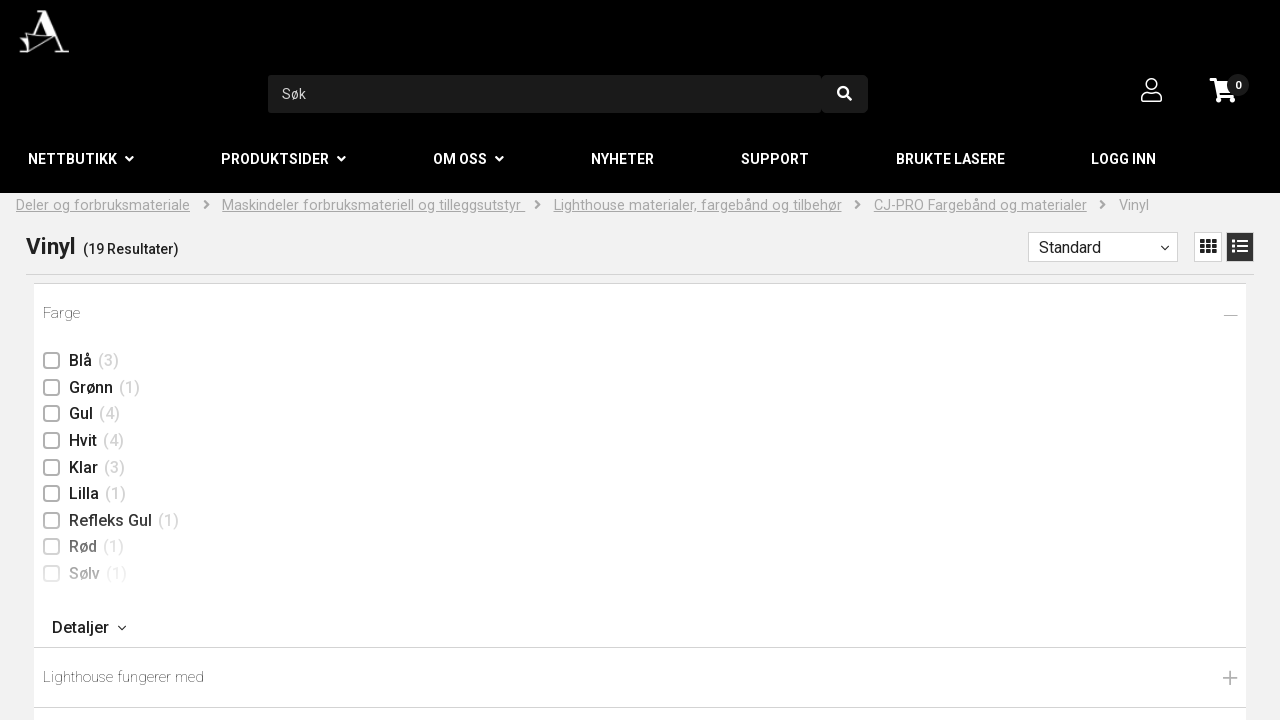

--- FILE ---
content_type: text/html; charset=utf-8
request_url: https://alvoen.no/alvoen/nettbutikk/katalog/deler-og-forbruksmateriale/maskindeler-forbruksmateriell-og-tilleggsutstyr/lighthouse-materialer-fargebaand-og-tilbehoer/cj-pro-fargebaand-og-materialer/vinyl
body_size: 23617
content:













































































































































































































































































    





























































		


























































































<!DOCTYPE html>

<html lang="nb">




    <head>
       <!-- Rapido version 3.4.3 -->

           <!-- Global site tag (gtag.js) - Google Analytics -->
    <script async src="https://www.googletagmanager.com/gtag/js?id=G-G0XCWX4GWS"></script>
    <script>
      window.dataLayer = window.dataLayer || [];
      function gtag(){dataLayer.push(arguments);}
      gtag('js', new Date());

      gtag('config', 'G-G0XCWX4GWS');
    </script>
    <script>
        (function(w,d,s,l,i){w[l]=w[l]||[];w[l].push({'gtm.start':
        new Date().getTime(),event:'gtm.js'});var f=d.getElementsByTagName(s)[0],
        j=d.createElement(s),dl=l!='dataLayer'?'&l='+l:'';j.async=true;j.src=
        'https://www.googletagmanager.com/gtm.js?id='+i+dl;f.parentNode.insertBefore(j,f);
        })(window,document,'script','dataLayer','GTM-T2LFHMM');
    </script>
    <meta charset="utf-8" />
    <title>Vinylfolie for klistremerkemaskin - Lighthouse CJ-Pro</title>
    <meta name="viewport" content="width=device-width, initial-scale=1.0">
    <meta name="robots" content="index, follow">
    <meta name="theme-color" content="#1565C0" />
<base href="https://alvoen.no/">
<meta name="description" content="Selvklebende vinylruller av h&#248;y kvalitet til Lighthouse CJ-Pro, egnet for b&#229;de innend&#248;rs og utend&#248;rs bruk.">
<meta name="keywords" content="lasergravering, lasermaskiner, rowmark, flux, bofa, lighthouse cpm, summa vinylskj&#230;rere, markator n&#229;lemerkere, vision graveringsmaskiner, vision engraving, brother stampcreator, stempelmaskin, flexi, MultiCam, crown norge, unimerco, seklema, lasermax, deler og forbruksmateriale, metallmerkespray, cermark, varga, duplocoll, stempel, diamantfreser, skj&#230;r freser, cnc, router, freseverkt&#248;y, diamantverkt&#248;y, forsenking, planfres, graveringsfreser, oksyder, fresehylser, apex3r, apex1r, 5000 serie, akryler, mdf, finer, trepapp, silkboard, kork, aluminiu, st&#229;l, lst&#229;lemner, emner, graveringsmateriale, syrefast st&#229;l, messing, lakkert messing, skiltemner, skiltsystemer, cosign, alugraf, lucoled, led moduler, lyskasser, markator, dot peen, punktmerkemaskin, summa, summacut, n&#229;ler og n&#248;kkelringer, stansemaskiner">
<meta name="og:type" content="Website">
<meta name="og:title" content="Vinylfolie for klistremerkemaskin - Lighthouse CJ-Pro">
<meta name="og:site_name" content="Katalog">
<meta name="og:description" content="Selvklebende vinylruller av h&#248;y kvalitet til Lighthouse CJ-Pro, egnet for b&#229;de innend&#248;rs og utend&#248;rs bruk.">
<meta name="og:url" content="https://alvoen.no/Default.aspx?ID=7154&amp;groupid=GROUP900">
    <link href="/Files/Images/Alvoen/favicon.png" rel="icon" type="image/png">
    <link rel="stylesheet" href="/Files/Templates/Designs/Rapido/css/base/base.min.css" type="text/css">
    <link rel="stylesheet" id="rapidoCss" href="/Files/Templates/Designs/Rapido/css/rapido/rapido_21.min.css?ticks=638737591430730000" type="text/css">
    <link rel="stylesheet" id="igniteCss" type="text/css" href="/Files/Templates/Designs/Rapido/css/ignite/ignite.min.css">
    <link rel="stylesheet" id="responsiveCss" type="text/css" href="/Files/Templates/Designs/Rapido/css/ignite/responsive.css">
    <link rel="stylesheet" id="configuratorCss" type="text/css" href="/Files/Templates/Designs/Rapido/css/configurator/longdesc-styles.css">
    <link rel="stylesheet" id="responsiveConfig" type="text/css" href="/Files/Templates/Designs/Rapido/css/responsiveConfig/responsive-styles.css">
    <link rel="stylesheet" id="customCss" type="text/css" href="/Files/Templates/Designs/Rapido/css/custom/general-styles.css">
    <link rel="stylesheet" href="/Files/Templates/Designs/Rapido/css/fonts/FontAwesomePro/css/fontawesome-all.min.css" type="text/css">
    <link rel="stylesheet" href="/Files/Templates/Designs/Rapido/css/fonts/flag-icon.min.css" type="text/css">
    <link href="https://fonts.googleapis.com/css?family=Roboto:100,200,300,400,500,600,700,800,900" rel="stylesheet">
    <link href="https://cdn.jsdelivr.net/npm/select2@4.1.0-rc.0/dist/css/select2.min.css" rel="stylesheet" />

    </head>   
    <body >
           <!-- Google Tag Manager (noscript) -->
    <noscript>
        <iframe src="https://www.googletagmanager.com/ns.html?id=GTM-T2LFHMM"
                height="0" width="0" style="display:none;visibility:hidden"></iframe>
    </noscript>
    <!-- End Google Tag Manager (noscript) -->
        <!-- Facebook Pixel Code -->
        <script>
          !function(f,b,e,v,n,t,s)
          {if(f.fbq)return;n=f.fbq=function(){n.callMethod?
          n.callMethod.apply(n,arguments):n.queue.push(arguments)};
          if(!f._fbq)f._fbq=n;n.push=n;n.loaded=!0;n.version='2.0';
          n.queue=[];t=b.createElement(e);t.async=!0;
          t.src=v;s=b.getElementsByTagName(e)[0];
          s.parentNode.insertBefore(t,s)}(window, document,'script',
          'https://connect.facebook.net/en_US/fbevents.js');
          fbq('init', '934081458700621');
          fbq('track', 'PageView');
        </script>
        <noscript><img height="1" width="1" style="display:none" src="https://www.facebook.com/tr?id=934081458700621&ev=PageView&noscript=1" alt="" /></noscript>
    <!-- Start of HubSpot Embed Code -->
    <script type="text/javascript" id="hs-script-loader" async defer src="//js.hs-scripts.com/9014066.js"></script>
    <!-- End of HubSpot Embed Code -->
        <input type="checkbox" id="SignInModalTrigger" class="modal-trigger"  />
        <div class="modal-container">
                <label for="SignInModalTrigger" id="SignInModalOverlay" class="modal-overlay"></label>
            <div class="modal modal--sm modal-height--auto" id="SignInModal">
                        <div class="modal__header">
                            <div class=" dw-mod" >Logg inn</div>
                        </div>
                <div class="modal__body ">
                                <form class=" u-no-margin dw-mod" name="LoginModalForm" method="Post" >
    <input type="hidden" value="6759" name="ID" />
    <input type="hidden" value="True" name="DWExtranetUsernameRemember" />
    <input type="hidden" value="True" name="DWExtranetPasswordRemember" />
    <input type="hidden" value="Login" name="LoginAction" />
    <div class="form__field-group u-full-width  dw-mod">
            <div class="u-full-width"> 
 <label for="LoginUsername" class="u-pull--left">E-postadresse <span class="required dw-mod">*</span></label>                             </div>


            <input id="LoginUsername" required="true" name="username" type="text" class="u-full-width u-full-width dw-mod" />

        
    </div>
    <div class="form__field-group u-full-width  dw-mod">
            <div class="u-full-width"> 
 <label for="login-password" class="u-pull--left">Passord <span class="required dw-mod">*</span></label>                                     <div class="u-pull--right">
                                <a class="btn btn--link-clean dw-mod" title="Har du glemt passordet ditt?" href="/alvoen/logg-inn-1?LoginAction=Recovery" >Har du glemt passordet ditt?</a>

                    </div>
            </div>


            <input id="login-password" required="true" name="password" type="password" autocomplete="off" class="u-full-width  dw-mod" />

        
    </div>
    <div class="form__field-group dw-mod">
        <input id="LoginRememberMe" name="Autologin" type="checkbox" value="True" class="form__control  dw-mod" />
            <label for="LoginRememberMe" class="dw-mod">Husk meg</label>


        
    </div>
        <button class="btn--full btn btn--primary dw-mod" title="Logg inn" onClick="Buttons.LockButton(event)" type="submit" >Logg inn</button>
<div class="u-border-top u-full-width u-margin-bottom--lg"></div>        <a class="u-full-width u-ta-center btn btn--link-clean dw-mod" title="Opprett ny konto" href="/alvoen/user-registration-1" >Opprett ny konto</a>
        </form>
                    
                </div>
                <label class="modal__close-btn" for="SignInModalTrigger"></label>
            </div>
        </div>
    <main class="site dw-mod">
            <header class="top-container top-container--sticky no-print dw-mod" id="Top">
            <div class="tools-navigation dw-mod">
        <div class="center-container grid top-container__center-container dw-mod">
                                <div class="grid__col-lg-auto grid__col-md-auto grid__col-sm-12 grid__col-xs-12 u-no-padding  dw-mod" id="Block__MasterDesktopToolsText">
                        
                    </div>
                    <div class="grid__col-lg-auto-width grid__col-md-auto-width grid__col-sm-12 grid__col-xs-12 u-no-padding  dw-mod" id="Block__MasterDesktopToolsNavigation">
                        
                    </div>

        </div>
    </div>
        <div class="header header-top dw-mod">
            <div class="center-container top-container__center-container grid--justify-space-between grid grid--align-center dw-mod">
                                    <div class="grid__col-lg-auto-width grid__col-md-auto-width grid__col-sm-12 grid__col-xs-12 u-no-padding grid--align-self-center dw-mod" id="Block__MasterDesktopLogo">
                            <div class="logo  dw-mod">
        <a href="/alvoen/forside" class="logo__img dw-mod u-block">
            <img class="grid__cell-img logo__img dw-mod" src="/Admin/Public/GetImage.ashx?height=43&amp;crop=5&amp;Compression=75&amp;image=%2fFiles%2fImages%2fAlvoen%2fmainlogo.png" alt="Logo" />
        </a>
    </div>

                    </div>
                    <div class="grid__col-lg-auto grid__col-md-auto grid__col-sm-12 grid__col-xs-12 u-no-padding  dw-mod" id="Block__MasterSearchBar">
                            <div class="typeahead typeahead--centered u-color-inherit js-typeahead dw-mod" id="ProductSearchBar"
         data-page-size="7" 
         data-search-feed-id="7154&feed=true" 
         data-search-second-feed-id="6791&Areaid=21&pagesOnly=true" 
         data-result-page-id="7154" 
         data-groups-page-id="6786" 
         data-search-type="combined-search">
        <div class="typeahead-search-field">
            <input type="text" class="u-no-margin u-full-width u-full-height js-typeahead-search-field" placeholder="Søk" value="">
                <div class="dropdown dropdown--absolute-position dropdown--combined grid">
                    <div class="js-typeahead-search-content grid__col-sm-7 grid__col--bleed-y" id="ProductSearchBarContent" data-template="SearchProductsTemplateWrap" data-init-onload="false"></div>
                    <div class="js-typeahead-additional-search-content grid__col-sm-5 grid__col--bleed-y" id="ContentSearchBarContent" data-template="SearchPagesTemplateWrap" data-init-onload="false"></div>
                </div>
        </div>
        <button type="button" class="btn btn--condensed btn--primary u-no-margin dw-mod js-typeahead-enter-btn" title="Søk"><i class="fas fa-search, fas fa-search"></i></button>
    </div>

                    </div>
            <div class="u-flex dw-mod">
                   <ul class="menu u-flex dw-mod">
                <li class="menu__item menu__item--horizontal menu__item menu__item--icon menu__item--clean is-dropdown is-dropdown--no-icon dw-mod">
            <div class="header-menu__link header-menu__link--icon dw-mod">
                    <i class="fal fa-user fa-1_5x" title="Logg inn"></i>
            </div>
            <div class="menu menu--dropdown menu--dropdown-right menu--sign-in grid__cell dw-mod">
                <ul class="list list--clean dw-mod">
                        <li>
                          
                          
                          
                          
                          
                          <label for="SignInModalTrigger" class="btn btn--primary btn--full u-no-margin sign-in-modal-trigger-button dw-mod" onclick="setTimeout(function () { document.getElementById('LoginUsername').focus() }, 10)">Logg inn</label>
						  
                          
                          
                  		</li>
    <li>
        <a href="/alvoen/logg-inn-1?LoginAction=Recovery" class="list__link dw-mod" onclick="RememberState.SetCookie('useAnotherAddress', true)">
Har du glemt passordet ditt?
        </a>
    </li>
    <li class="list__seperator dw-mod"></li>
                  	     <li>
        <a href="/alvoen/mine-sider/min-profil" class="list__link dw-mod" onclick="RememberState.SetCookie('useAnotherAddress', true)">
<i class="fal fa-user u-margin-right"></i>Min profil
        </a>
    </li>
    <li>
        <a href="/alvoen/mine-sider/mine-adresser" class="list__link dw-mod" onclick="RememberState.SetCookie('useAnotherAddress', true)">
<i class="fas fa-address-book u-margin-right"></i>Mine adresser
        </a>
    </li>
    <li>
        <a href="/alvoen/mine-ordre" class="list__link dw-mod" onclick="RememberState.SetCookie('useAnotherAddress', true)">
<i class="fas fa-list u-margin-right"></i>Mine ordre
        </a>
    </li>
    <li>
        <a href="/alvoen/product-configurator/products" class="list__link dw-mod" onclick="RememberState.SetCookie('useAnotherAddress', true)">
<i class="fas fa-cogs u-margin-right"></i>Mine konfigurerte produkter
        </a>
    </li>
    <li>
        <a href="/alvoen/product-configurator/files" class="list__link dw-mod" onclick="RememberState.SetCookie('useAnotherAddress', true)">
<i class="fas fa-folder-open u-margin-right"></i>Mine opplastede filer
        </a>
    </li>
    <li>
        <a href="/alvoen/mine-sider/mine-lagrede-handlevogner-tilbud" class="list__link dw-mod" onclick="RememberState.SetCookie('useAnotherAddress', true)">
<i class="fas fa-shopping-basket u-margin-right"></i>Mine handlevogner / tilbud
        </a>
    </li>
    <li>
        <a href="/alvoen/mine-sider/mine-favoritter" class="list__link dw-mod" onclick="RememberState.SetCookie('useAnotherAddress', true)">
<i class="fas fa-star u-margin-right"></i>Mine favoritter
        </a>
    </li>
                  
                  
                  
                                                          
                </ul>
            </div>
        </li>
    <li class="menu__item menu__item--horizontal menu__item--icon menu--clean dw-mod" id="MiniCart" >
            <a class="header-menu__link header-menu__link--icon dw-mod js-mini-cart-button" href="/alvoen/handlevogn-1?refreshCart=true"  title="Kurv">
        <div class="u-inline u-position-relative">
            <i class="fas fa-shopping-cart fa-1_5x"></i>
                <span class="mini-cart__counter  dw-mod">
        <span class="js-handlebars-root js-mini-cart-counter" id="cartCounter" data-template="MiniCartCounterContent" data-json-feed="/Default.aspx?ID=6788&feedType=Counter" data-init-onload="false" data-preloader="false">
            <span class="js-mini-cart-counter-content" data-count="0">
                0 
            </span>
        </span>
    </span>

        </div>
    </a>

    </li>

    </ul>

            </div>

            </div>
        </div>
	<nav class="main-navigation dw-mod">
        <div class="center-container top-container__center-container grid   dw-mod">
                                <div class="grid__col-lg-auto grid__col-md-auto grid__col-sm-12 grid__col-xs-12 u-no-padding  dw-mod" id="Block__MasterDesktopMenu">
                            <div class="grid__cell u-flex  normal">
<ul class="menu dw-mod dwnavigation u-full-max-width u-flex grid--wrap" id="topnavigation">
  <li class="menu__item dw-mod menu__item--horizontal menu__item--top-level dw-navbar-button is-dropdown menu__item--active ">
    <a class="menu__link menu__link--active  dw-mod" href="/alvoen/nettbutikk">Nettbutikk</a>
    <ul class="menu menu--dropdown dw-mod">
      <li class="menu__item dw-mod is-dropleft menu__item--fixed-width">
        <a class=" menu-dropdown__link dw-mod" href="/alvoen/nettbutikk/katalog/skiltemner-og-plater">Skiltemner og plater</a>
        <ul class="menu menu--dropleft dw-mod">
          <li class="menu__item dw-mod is-dropleft menu__item--fixed-width">
            <a class=" menu-dropdown__link dw-mod" href="/alvoen/nettbutikk/katalog/skiltemner-og-plater/graveringsplater-plast-laser">Graveringsplater plast - laser</a>
            <ul class="menu menu--dropleft dw-mod">
              <li class="menu__item dw-mod is-dropleft menu__item--fixed-width">
                <a class=" menu-dropdown__link dw-mod" href="/alvoen/nettbutikk/katalog/skiltemner-og-plater/graveringsplater-plast-laser/forsidegravering">Forsidegravering</a>
                <ul class="menu menu--dropleft dw-mod">
                  <li class="menu__item dw-mod menu__item--fixed-width">
                    <a class=" menu-dropdown__link dw-mod" href="/alvoen/nettbutikk/katalog/skiltemner-og-plater/graveringsplater-plast-laser/forsidegravering/lasermax">Lasermax</a>
                  </li>
                  <li class="menu__item dw-mod menu__item--fixed-width">
                    <a class=" menu-dropdown__link dw-mod" href="/alvoen/nettbutikk/katalog/skiltemner-og-plater/graveringsplater-plast-laser/forsidegravering/lasermax-tosidig">LaserMax Tosidig</a>
                  </li>
                  <li class="menu__item dw-mod menu__item--fixed-width">
                    <a class=" menu-dropdown__link dw-mod" href="/alvoen/nettbutikk/katalog/skiltemner-og-plater/graveringsplater-plast-laser/forsidegravering/lasermax-plus">Lasermax PLUS</a>
                  </li>
                  <li class="menu__item dw-mod menu__item--fixed-width">
                    <a class=" menu-dropdown__link dw-mod" href="/alvoen/nettbutikk/katalog/skiltemner-og-plater/graveringsplater-plast-laser/forsidegravering/flexicolor">Flexicolor</a>
                  </li>
                  <li class="menu__item dw-mod menu__item--fixed-width">
                    <a class=" menu-dropdown__link dw-mod" href="/alvoen/nettbutikk/katalog/skiltemner-og-plater/graveringsplater-plast-laser/forsidegravering/flexibrass">Flexibrass</a>
                  </li>
                  <li class="menu__item dw-mod menu__item--fixed-width">
                    <a class=" menu-dropdown__link dw-mod" href="/alvoen/nettbutikk/katalog/skiltemner-og-plater/graveringsplater-plast-laser/forsidegravering/textures">Textures</a>
                  </li>
                  <li class="menu__item dw-mod menu__item--fixed-width">
                    <a class=" menu-dropdown__link dw-mod" href="/alvoen/nettbutikk/katalog/skiltemner-og-plater/graveringsplater-plast-laser/forsidegravering/metalgraph-plus">Metalgraph PLUS</a>
                  </li>
                </ul>
              </li>
              <li class="menu__item dw-mod is-dropleft menu__item--fixed-width">
                <a class=" menu-dropdown__link dw-mod" href="/alvoen/nettbutikk/katalog/skiltemner-og-plater/graveringsplater-plast-laser/baksidegravering">Baksidegravering</a>
                <ul class="menu menu--dropleft dw-mod">
                  <li class="menu__item dw-mod menu__item--fixed-width">
                    <a class=" menu-dropdown__link dw-mod" href="/alvoen/nettbutikk/katalog/skiltemner-og-plater/graveringsplater-plast-laser/baksidegravering/lasermax-baksidegravering">Lasermax baksidegravering</a>
                  </li>
                  <li class="menu__item dw-mod menu__item--fixed-width">
                    <a class=" menu-dropdown__link dw-mod" href="/alvoen/nettbutikk/katalog/skiltemner-og-plater/graveringsplater-plast-laser/baksidegravering/lasermark-baksidegravering">Lasermark baksidegravering</a>
                  </li>
                  <li class="menu__item dw-mod menu__item--fixed-width">
                    <a class=" menu-dropdown__link dw-mod" href="/alvoen/nettbutikk/katalog/skiltemner-og-plater/graveringsplater-plast-laser/baksidegravering/colorcast-akrylplater">Colorcast akrylplater</a>
                  </li>
                </ul>
              </li>
              <li class="menu__item dw-mod is-dropleft menu__item--fixed-width">
                <a class=" menu-dropdown__link dw-mod" href="/alvoen/nettbutikk/katalog/skiltemner-og-plater/graveringsplater-plast-laser/spesialplater">Spesialplater</a>
                <ul class="menu menu--dropleft dw-mod">
                  <li class="menu__item dw-mod menu__item--fixed-width">
                    <a class=" menu-dropdown__link dw-mod" href="/alvoen/nettbutikk/katalog/skiltemner-og-plater/graveringsplater-plast-laser/spesialplater/laserglow-etterlysende-plater">Laserglow etterlysende plater</a>
                  </li>
                  <li class="menu__item dw-mod menu__item--fixed-width">
                    <a class=" menu-dropdown__link dw-mod" href="/alvoen/nettbutikk/katalog/skiltemner-og-plater/graveringsplater-plast-laser/spesialplater/lasermag">LaserMAG</a>
                  </li>
                  <li class="menu__item dw-mod menu__item--fixed-width">
                    <a class=" menu-dropdown__link dw-mod" href="/alvoen/nettbutikk/katalog/skiltemner-og-plater/graveringsplater-plast-laser/spesialplater/stempelgummi">Stempelgummi</a>
                  </li>
                </ul>
              </li>
              <li class="menu__item dw-mod is-dropleft menu__item--fixed-width">
                <a class=" menu-dropdown__link dw-mod" href="/alvoen/nettbutikk/katalog/skiltemner-og-plater/graveringsplater-plast-laser/graveringsfolier">Graveringsfolier</a>
                <ul class="menu menu--dropleft dw-mod">
                  <li class="menu__item dw-mod menu__item--fixed-width">
                    <a class=" menu-dropdown__link dw-mod" href="/alvoen/nettbutikk/katalog/skiltemner-og-plater/graveringsplater-plast-laser/graveringsfolier/3m-graveringsfolier">3M graveringsfolier</a>
                  </li>
                  <li class="menu__item dw-mod menu__item--fixed-width">
                    <a class=" menu-dropdown__link dw-mod" href="/alvoen/nettbutikk/katalog/skiltemner-og-plater/graveringsplater-plast-laser/graveringsfolier/lights-graveringsfolier">Lights graveringsfolier</a>
                  </li>
                </ul>
              </li>
              <li class="menu__item dw-mod menu__item--fixed-width">
                <a class=" menu-dropdown__link dw-mod" href="/alvoen/nettbutikk/katalog/skiltemner-og-plater/graveringsplater-plast-laser/ada-taktil-skilting">ADA Taktil skilting</a>
              </li>
            </ul>
          </li>
          <li class="menu__item dw-mod is-dropleft menu__item--fixed-width">
            <a class=" menu-dropdown__link dw-mod" href="/alvoen/nettbutikk/katalog/skiltemner-og-plater/graveringsplater-plast-fres">Graveringsplater plast - fres</a>
            <ul class="menu menu--dropleft dw-mod">
              <li class="menu__item dw-mod is-dropleft menu__item--fixed-width">
                <a class=" menu-dropdown__link dw-mod" href="/alvoen/nettbutikk/katalog/skiltemner-og-plater/graveringsplater-plast-fres/forsidegravering">Forsidegravering</a>
                <ul class="menu menu--dropleft dw-mod">
                  <li class="menu__item dw-mod menu__item--fixed-width">
                    <a class=" menu-dropdown__link dw-mod" href="/alvoen/nettbutikk/katalog/skiltemner-og-plater/graveringsplater-plast-fres/forsidegravering/lasermax">Lasermax</a>
                  </li>
                  <li class="menu__item dw-mod menu__item--fixed-width">
                    <a class=" menu-dropdown__link dw-mod" href="/alvoen/nettbutikk/katalog/skiltemner-og-plater/graveringsplater-plast-fres/forsidegravering/lasermax-tosidig">Lasermax Tosidig</a>
                  </li>
                  <li class="menu__item dw-mod menu__item--fixed-width">
                    <a class=" menu-dropdown__link dw-mod" href="/alvoen/nettbutikk/katalog/skiltemner-og-plater/graveringsplater-plast-fres/forsidegravering/lasermax-plus">Lasermax PLUS</a>
                  </li>
                  <li class="menu__item dw-mod menu__item--fixed-width">
                    <a class=" menu-dropdown__link dw-mod" href="/alvoen/nettbutikk/katalog/skiltemner-og-plater/graveringsplater-plast-fres/forsidegravering/flexicolor">Flexicolor</a>
                  </li>
                  <li class="menu__item dw-mod menu__item--fixed-width">
                    <a class=" menu-dropdown__link dw-mod" href="/alvoen/nettbutikk/katalog/skiltemner-og-plater/graveringsplater-plast-fres/forsidegravering/flexibrass">Flexibrass</a>
                  </li>
                  <li class="menu__item dw-mod menu__item--fixed-width">
                    <a class=" menu-dropdown__link dw-mod" href="/alvoen/nettbutikk/katalog/skiltemner-og-plater/graveringsplater-plast-fres/forsidegravering/safetmark">SafeTmark</a>
                  </li>
                  <li class="menu__item dw-mod menu__item--fixed-width">
                    <a class=" menu-dropdown__link dw-mod" href="/alvoen/nettbutikk/katalog/skiltemner-og-plater/graveringsplater-plast-fres/forsidegravering/textures">Textures</a>
                  </li>
                  <li class="menu__item dw-mod menu__item--fixed-width">
                    <a class=" menu-dropdown__link dw-mod" href="/alvoen/nettbutikk/katalog/skiltemner-og-plater/graveringsplater-plast-fres/forsidegravering/ultramatt">Ultramatt</a>
                  </li>
                  <li class="menu__item dw-mod menu__item--fixed-width">
                    <a class=" menu-dropdown__link dw-mod" href="/alvoen/nettbutikk/katalog/skiltemner-og-plater/graveringsplater-plast-fres/forsidegravering/lacquers">Lacquers</a>
                  </li>
                  <li class="menu__item dw-mod menu__item--fixed-width">
                    <a class=" menu-dropdown__link dw-mod" href="/alvoen/nettbutikk/katalog/skiltemner-og-plater/graveringsplater-plast-fres/forsidegravering/metalgraph-plus">Metalgraph PLUS</a>
                  </li>
                  <li class="menu__item dw-mod menu__item--fixed-width">
                    <a class=" menu-dropdown__link dw-mod" href="/alvoen/nettbutikk/katalog/skiltemner-og-plater/graveringsplater-plast-fres/forsidegravering/nomark-metals">Nomark metals</a>
                  </li>
                  <li class="menu__item dw-mod menu__item--fixed-width">
                    <a class=" menu-dropdown__link dw-mod" href="/alvoen/nettbutikk/katalog/skiltemner-og-plater/graveringsplater-plast-fres/forsidegravering/matt">Matt</a>
                  </li>
                  <li class="menu__item dw-mod menu__item--fixed-width">
                    <a class=" menu-dropdown__link dw-mod" href="/alvoen/nettbutikk/katalog/skiltemner-og-plater/graveringsplater-plast-fres/forsidegravering/satin">Satin</a>
                  </li>
                </ul>
              </li>
              <li class="menu__item dw-mod is-dropleft menu__item--fixed-width">
                <a class=" menu-dropdown__link dw-mod" href="/alvoen/nettbutikk/katalog/skiltemner-og-plater/graveringsplater-plast-fres/baksidegravering">Baksidegravering</a>
                <ul class="menu menu--dropleft dw-mod">
                  <li class="menu__item dw-mod menu__item--fixed-width">
                    <a class=" menu-dropdown__link dw-mod" href="/alvoen/nettbutikk/katalog/skiltemner-og-plater/graveringsplater-plast-fres/baksidegravering/lasermax-baksidegravering">Lasermax baksidegravering</a>
                  </li>
                  <li class="menu__item dw-mod menu__item--fixed-width">
                    <a class=" menu-dropdown__link dw-mod" href="/alvoen/nettbutikk/katalog/skiltemner-og-plater/graveringsplater-plast-fres/baksidegravering/slickers">Slickers</a>
                  </li>
                  <li class="menu__item dw-mod menu__item--fixed-width">
                    <a class=" menu-dropdown__link dw-mod" href="/alvoen/nettbutikk/katalog/skiltemner-og-plater/graveringsplater-plast-fres/baksidegravering/lasermark-baksidegravering">Lasermark baksidegravering</a>
                  </li>
                  <li class="menu__item dw-mod menu__item--fixed-width">
                    <a class=" menu-dropdown__link dw-mod" href="/alvoen/nettbutikk/katalog/skiltemner-og-plater/graveringsplater-plast-fres/baksidegravering/ultramatt-baksidegravering">Ultramatt baksidegravering</a>
                  </li>
                  <li class="menu__item dw-mod menu__item--fixed-width">
                    <a class=" menu-dropdown__link dw-mod" href="/alvoen/nettbutikk/katalog/skiltemner-og-plater/graveringsplater-plast-fres/baksidegravering/colorcast-akrylplater">Colorcast akrylplater</a>
                  </li>
                </ul>
              </li>
              <li class="menu__item dw-mod is-dropleft menu__item--fixed-width">
                <a class=" menu-dropdown__link dw-mod" href="/alvoen/nettbutikk/katalog/skiltemner-og-plater/graveringsplater-plast-fres/graveringsfolier">Graveringsfolier</a>
                <ul class="menu menu--dropleft dw-mod">
                  <li class="menu__item dw-mod menu__item--fixed-width">
                    <a class=" menu-dropdown__link dw-mod" href="/alvoen/nettbutikk/katalog/skiltemner-og-plater/graveringsplater-plast-fres/graveringsfolier/lights-graveringsfolier">Lights graveringsfolier</a>
                  </li>
                </ul>
              </li>
              <li class="menu__item dw-mod menu__item--fixed-width">
                <a class=" menu-dropdown__link dw-mod" href="/alvoen/nettbutikk/katalog/skiltemner-og-plater/graveringsplater-plast-fres/ada-taktil-skilting">ADA Taktil skilting</a>
              </li>
            </ul>
          </li>
          <li class="menu__item dw-mod is-dropleft menu__item--fixed-width">
            <a class=" menu-dropdown__link dw-mod" href="/alvoen/nettbutikk/katalog/skiltemner-og-plater/akryl-for-laser">Akryl for laser</a>
            <ul class="menu menu--dropleft dw-mod">
              <li class="menu__item dw-mod menu__item--fixed-width">
                <a class=" menu-dropdown__link dw-mod" href="/alvoen/nettbutikk/katalog/skiltemner-og-plater/akryl-for-laser/akryl-0-64-mm">Akryl 0,64 mm</a>
              </li>
              <li class="menu__item dw-mod menu__item--fixed-width">
                <a class=" menu-dropdown__link dw-mod" href="/alvoen/nettbutikk/katalog/skiltemner-og-plater/akryl-for-laser/akryl-1-8-mm">Akryl 1 - 8 mm</a>
              </li>
              <li class="menu__item dw-mod menu__item--fixed-width">
                <a class=" menu-dropdown__link dw-mod" href="/alvoen/nettbutikk/katalog/skiltemner-og-plater/akryl-for-laser/akryl-0-8-1-6-mm">Akryl 0,8 - 1,6 mm</a>
              </li>
              <li class="menu__item dw-mod is-dropleft menu__item--fixed-width">
                <a class=" menu-dropdown__link dw-mod" href="/alvoen/nettbutikk/katalog/skiltemner-og-plater/akryl-for-laser/colorhues-3-mm">ColorHues - 3 mm</a>
                <ul class="menu menu--dropleft dw-mod">
                  <li class="menu__item dw-mod menu__item--fixed-width">
                    <a class=" menu-dropdown__link dw-mod" href="/alvoen/nettbutikk/katalog/skiltemner-og-plater/akryl-for-laser/colorhues-3-mm/colorhues">ColorHues</a>
                  </li>
                  <li class="menu__item dw-mod menu__item--fixed-width">
                    <a class=" menu-dropdown__link dw-mod" href="/alvoen/nettbutikk/katalog/skiltemner-og-plater/akryl-for-laser/colorhues-3-mm/efx">EFX</a>
                  </li>
                  <li class="menu__item dw-mod menu__item--fixed-width">
                    <a class=" menu-dropdown__link dw-mod" href="/alvoen/nettbutikk/katalog/skiltemner-og-plater/akryl-for-laser/colorhues-3-mm/akryl-glitter">Akryl Glitter</a>
                  </li>
                </ul>
              </li>
              <li class="menu__item dw-mod menu__item--fixed-width">
                <a class=" menu-dropdown__link dw-mod" href="/alvoen/nettbutikk/katalog/skiltemner-og-plater/akryl-for-laser/akryl-perlemor">Akryl Perlemor</a>
              </li>
              <li class="menu__item dw-mod menu__item--fixed-width">
                <a class=" menu-dropdown__link dw-mod" href="/alvoen/nettbutikk/katalog/skiltemner-og-plater/akryl-for-laser/akryl-speil">Akryl Speil</a>
              </li>
              <li class="menu__item dw-mod menu__item--fixed-width">
                <a class=" menu-dropdown__link dw-mod" href="/alvoen/nettbutikk/katalog/skiltemner-og-plater/akryl-for-laser/akryl-glitter-metallic">Akryl Glitter metallic</a>
              </li>
            </ul>
          </li>
          <li class="menu__item dw-mod is-dropleft menu__item--fixed-width">
            <a class=" menu-dropdown__link dw-mod" href="/alvoen/nettbutikk/katalog/skiltemner-og-plater/finer-for-laser">Finer for laser</a>
            <ul class="menu menu--dropleft dw-mod">
              <li class="menu__item dw-mod menu__item--fixed-width">
                <a class=" menu-dropdown__link dw-mod" href="/alvoen/nettbutikk/katalog/skiltemner-og-plater/finer-for-laser/poppel">Poppel</a>
              </li>
              <li class="menu__item dw-mod menu__item--fixed-width">
                <a class=" menu-dropdown__link dw-mod" href="/alvoen/nettbutikk/katalog/skiltemner-og-plater/finer-for-laser/bjoerkefiner">Bjørkefiner</a>
              </li>
              <li class="menu__item dw-mod menu__item--fixed-width">
                <a class=" menu-dropdown__link dw-mod" href="/alvoen/nettbutikk/katalog/skiltemner-og-plater/finer-for-laser/flyfiner-0-4-3-mm">Flyfiner 0,4 - 3 mm</a>
              </li>
              <li class="menu__item dw-mod menu__item--fixed-width">
                <a class=" menu-dropdown__link dw-mod" href="/alvoen/nettbutikk/katalog/skiltemner-og-plater/finer-for-laser/colorshop-woods">ColorShop Woods</a>
              </li>
            </ul>
          </li>
          <li class="menu__item dw-mod menu__item--fixed-width">
            <a class=" menu-dropdown__link dw-mod" href="/alvoen/nettbutikk/katalog/skiltemner-og-plater/mdf-for-laser">MDF for laser</a>
          </li>
          <li class="menu__item dw-mod menu__item--fixed-width">
            <a class=" menu-dropdown__link dw-mod" href="/alvoen/nettbutikk/katalog/skiltemner-og-plater/kork">Kork</a>
          </li>
          <li class="menu__item dw-mod is-dropleft menu__item--fixed-width">
            <a class=" menu-dropdown__link dw-mod" href="/alvoen/nettbutikk/katalog/skiltemner-og-plater/trepapp-og-silkboard">Trepapp og silkboard</a>
            <ul class="menu menu--dropleft dw-mod">
              <li class="menu__item dw-mod menu__item--fixed-width">
                <a class=" menu-dropdown__link dw-mod" href="/alvoen/nettbutikk/katalog/skiltemner-og-plater/trepapp-og-silkboard/silk-board">Silkboard</a>
              </li>
              <li class="menu__item dw-mod menu__item--fixed-width">
                <a class=" menu-dropdown__link dw-mod" href="/alvoen/nettbutikk/katalog/skiltemner-og-plater/trepapp-og-silkboard/tre-papp">Tre-papp</a>
              </li>
            </ul>
          </li>
          <li class="menu__item dw-mod menu__item--fixed-width">
            <a class=" menu-dropdown__link dw-mod" href="/alvoen/nettbutikk/katalog/skiltemner-og-plater/emner-i-staal-og-aluminium">Emner i stål og aluminium</a>
          </li>
          <li class="menu__item dw-mod is-dropleft menu__item--fixed-width">
            <a class=" menu-dropdown__link dw-mod" href="/alvoen/nettbutikk/katalog/skiltemner-og-plater/aluminiumsplater">Aluminiumsplater</a>
            <ul class="menu menu--dropleft dw-mod">
              <li class="menu__item dw-mod menu__item--fixed-width">
                <a class=" menu-dropdown__link dw-mod" href="/alvoen/nettbutikk/katalog/skiltemner-og-plater/aluminiumsplater/durablack">DuraBlack</a>
              </li>
              <li class="menu__item dw-mod menu__item--fixed-width">
                <a class=" menu-dropdown__link dw-mod" href="/alvoen/nettbutikk/katalog/skiltemner-og-plater/aluminiumsplater/alumamark">Alumamark</a>
              </li>
              <li class="menu__item dw-mod menu__item--fixed-width">
                <a class=" menu-dropdown__link dw-mod" href="/alvoen/nettbutikk/katalog/skiltemner-og-plater/aluminiumsplater/eloksert-aluminium">Eloksert aluminium</a>
              </li>
              <li class="menu__item dw-mod menu__item--fixed-width">
                <a class=" menu-dropdown__link dw-mod" href="/alvoen/nettbutikk/katalog/skiltemner-og-plater/aluminiumsplater/alucolor">Alucolor</a>
              </li>
            </ul>
          </li>
          <li class="menu__item dw-mod is-dropleft menu__item--fixed-width">
            <a class=" menu-dropdown__link dw-mod" href="/alvoen/nettbutikk/katalog/skiltemner-og-plater/messingplater-og-skilt">Messingplater og skilt</a>
            <ul class="menu menu--dropleft dw-mod">
              <li class="menu__item dw-mod menu__item--fixed-width">
                <a class=" menu-dropdown__link dw-mod" href="/alvoen/nettbutikk/katalog/skiltemner-og-plater/messingplater-og-skilt/gravoermessing-lakkert">Gravørmessing lakkert</a>
              </li>
              <li class="menu__item dw-mod menu__item--fixed-width">
                <a class=" menu-dropdown__link dw-mod" href="/alvoen/nettbutikk/katalog/skiltemner-og-plater/messingplater-og-skilt/gravoermessing-ubehandlet">Gravørmessing ubehandlet</a>
              </li>
              <li class="menu__item dw-mod menu__item--fixed-width">
                <a class=" menu-dropdown__link dw-mod" href="/alvoen/nettbutikk/katalog/skiltemner-og-plater/messingplater-og-skilt/nikkel">Nikkel</a>
              </li>
              <li class="menu__item dw-mod menu__item--fixed-width">
                <a class=" menu-dropdown__link dw-mod" href="/alvoen/nettbutikk/katalog/skiltemner-og-plater/messingplater-og-skilt/stoepte-messingskilt">Støpte messingskilt</a>
              </li>
            </ul>
          </li>
        </ul>
      </li>
      <li class="menu__item dw-mod is-dropleft menu__item--fixed-width">
        <a class=" menu-dropdown__link dw-mod" href="/alvoen/nettbutikk/katalog/merkesystemer">Merkesystemer</a>
        <ul class="menu menu--dropleft dw-mod">
          <li class="menu__item dw-mod is-dropleft menu__item--fixed-width">
            <a class=" menu-dropdown__link dw-mod" href="/alvoen/nettbutikk/katalog/merkesystemer/summa-vinylskjaerere">Summa Vinylskjærere</a>
            <ul class="menu menu--dropleft dw-mod">
              <li class="menu__item dw-mod is-dropleft menu__item--fixed-width">
                <a class=" menu-dropdown__link dw-mod" href="/alvoen/nettbutikk/katalog/merkesystemer/summa-vinylskjaerere/summa-vinylskjaerere">Summa Vinylskjærere</a>
                <ul class="menu menu--dropleft dw-mod">
                  <li class="menu__item dw-mod menu__item--fixed-width">
                    <a class=" menu-dropdown__link dw-mod" href="/alvoen/nettbutikk/katalog/merkesystemer/summa-vinylskjaerere/summa-vinylskjaerere/s-one">S One</a>
                  </li>
                  <li class="menu__item dw-mod menu__item--fixed-width">
                    <a class=" menu-dropdown__link dw-mod" href="/alvoen/nettbutikk/katalog/merkesystemer/summa-vinylskjaerere/summa-vinylskjaerere/s-class">S Class</a>
                  </li>
                </ul>
              </li>
              <li class="menu__item dw-mod menu__item--fixed-width">
                <a class=" menu-dropdown__link dw-mod" href="/alvoen/nettbutikk/katalog/merkesystemer/summa-vinylskjaerere/kniver-deler-og-tilbehoer">Kniver, deler og tilbehør</a>
              </li>
            </ul>
          </li>
          <li class="menu__item dw-mod is-dropleft menu__item--fixed-width">
            <a class=" menu-dropdown__link dw-mod" href="/alvoen/nettbutikk/katalog/merkesystemer/epilog-lasere">Epilog Lasere</a>
            <ul class="menu menu--dropleft dw-mod">
              <li class="menu__item dw-mod menu__item--fixed-width">
                <a class=" menu-dropdown__link dw-mod" href="/alvoen/nettbutikk/katalog/merkesystemer/epilog-lasere/epilog-lasermaskiner">Epilog Lasermaskiner</a>
              </li>
              <li class="menu__item dw-mod menu__item--fixed-width">
                <a class=" menu-dropdown__link dw-mod" href="/alvoen/nettbutikk/katalog/merkesystemer/epilog-lasere/brukte-epilog-laser-systemer">Brukte Epilog Laser Systemer</a>
              </li>
              <li class="menu__item dw-mod menu__item--fixed-width">
                <a class=" menu-dropdown__link dw-mod" href="/alvoen/nettbutikk/katalog/merkesystemer/epilog-lasere/tilleggsutstyr">Tilleggsutstyr</a>
              </li>
              <li class="menu__item dw-mod menu__item--fixed-width">
                <a class=" menu-dropdown__link dw-mod" href="/alvoen/nettbutikk/katalog/merkesystemer/epilog-lasere/vedlikehold">Vedlikehold</a>
              </li>
              <li class="menu__item dw-mod menu__item--fixed-width">
                <a class=" menu-dropdown__link dw-mod" href="/alvoen/nettbutikk/katalog/merkesystemer/epilog-lasere/filterenheter-og-vifter">Filterenheter og vifter</a>
              </li>
            </ul>
          </li>
          <li class="menu__item dw-mod is-dropleft menu__item--fixed-width">
            <a class=" menu-dropdown__link dw-mod" href="/alvoen/nettbutikk/katalog/merkesystemer/bofa-avtrekksenheter">BOFA Avtrekksenheter</a>
            <ul class="menu menu--dropleft dw-mod">
              <li class="menu__item dw-mod menu__item--fixed-width">
                <a class=" menu-dropdown__link dw-mod" href="/alvoen/nettbutikk/katalog/merkesystemer/bofa-avtrekksenheter/bofa-avtrekksenheter">Bofa Avtrekksenheter</a>
              </li>
              <li class="menu__item dw-mod menu__item--fixed-width">
                <a class=" menu-dropdown__link dw-mod" href="/alvoen/nettbutikk/katalog/merkesystemer/bofa-avtrekksenheter/utskiftbare-filtre">Utskiftbare filtre</a>
              </li>
            </ul>
          </li>
          <li class="menu__item dw-mod is-dropleft menu__item--fixed-width">
            <a class=" menu-dropdown__link dw-mod" href="/alvoen/nettbutikk/katalog/merkesystemer/lighthouse-etikett-skrivere">Lighthouse Etikett skrivere</a>
            <ul class="menu menu--dropleft dw-mod">
              <li class="menu__item dw-mod is-dropleft menu__item--fixed-width">
                <a class=" menu-dropdown__link dw-mod" href="/alvoen/nettbutikk/katalog/merkesystemer/lighthouse-etikett-skrivere/lighthouse-max-cpm-maskiner">Lighthouse MAX CPM Maskiner</a>
                <ul class="menu menu--dropleft dw-mod">
                  <li class="menu__item dw-mod menu__item--fixed-width">
                    <a class=" menu-dropdown__link dw-mod" href="/alvoen/nettbutikk/katalog/merkesystemer/lighthouse-etikett-skrivere/lighthouse-max-cpm-maskiner/lighthouse-max-cpm-maskiner">Lighthouse MAX CPM Maskiner</a>
                  </li>
                  <li class="menu__item dw-mod menu__item--fixed-width">
                    <a class=" menu-dropdown__link dw-mod" href="/alvoen/nettbutikk/katalog/merkesystemer/lighthouse-etikett-skrivere/lighthouse-max-cpm-maskiner/vinyler-og-fargebaand-til-max-cpm">Vinyler og Fargebånd til MAX CPM</a>
                  </li>
                </ul>
              </li>
              <li class="menu__item dw-mod is-dropleft menu__item--fixed-width">
                <a class=" menu-dropdown__link dw-mod" href="/alvoen/nettbutikk/katalog/merkesystemer/lighthouse-etikett-skrivere/lighthouse-cj-pro">Lighthouse CJ PRO</a>
                <ul class="menu menu--dropleft dw-mod">
                  <li class="menu__item dw-mod menu__item--fixed-width">
                    <a class=" menu-dropdown__link dw-mod" href="/alvoen/nettbutikk/katalog/merkesystemer/lighthouse-etikett-skrivere/lighthouse-cj-pro/cj-pro-maskin">CJ PRO Maskin</a>
                  </li>
                  <li class="menu__item dw-mod menu__item--fixed-width">
                    <a class=" menu-dropdown__link dw-mod" href="/alvoen/nettbutikk/katalog/merkesystemer/lighthouse-etikett-skrivere/lighthouse-cj-pro/forbruksmateriell-vinyler-og-fargebaand-cj-pro">Forbruksmateriell, Vinyler og Fargebånd CJ PRO</a>
                  </li>
                </ul>
              </li>
              <li class="menu__item dw-mod menu__item--fixed-width">
                <a class=" menu-dropdown__link dw-mod" href="/alvoen/nettbutikk/katalog/merkesystemer/lighthouse-etikett-skrivere/deler">Deler</a>
              </li>
            </ul>
          </li>
          <li class="menu__item dw-mod is-dropleft menu__item--fixed-width">
            <a class=" menu-dropdown__link dw-mod" href="/alvoen/nettbutikk/katalog/merkesystemer/markator-naalemerkere">Markator Nålemerkere</a>
            <ul class="menu menu--dropleft dw-mod">
              <li class="menu__item dw-mod menu__item--fixed-width">
                <a class=" menu-dropdown__link dw-mod" href="/alvoen/nettbutikk/katalog/merkesystemer/markator-naalemerkere/markator-naalemerkere">Markator Nålemerkere</a>
              </li>
              <li class="menu__item dw-mod menu__item--fixed-width">
                <a class=" menu-dropdown__link dw-mod" href="/alvoen/nettbutikk/katalog/merkesystemer/markator-naalemerkere/tilleggsutstyr-og-forbruksdeler">Tilleggsutstyr og forbruksdeler</a>
              </li>
            </ul>
          </li>
          <li class="menu__item dw-mod is-dropleft menu__item--fixed-width">
            <a class=" menu-dropdown__link dw-mod" href="/alvoen/nettbutikk/katalog/merkesystemer/vision-graveringsmaskiner">Vision Graveringsmaskiner</a>
            <ul class="menu menu--dropleft dw-mod">
              <li class="menu__item dw-mod menu__item--fixed-width">
                <a class=" menu-dropdown__link dw-mod" href="/alvoen/nettbutikk/katalog/merkesystemer/vision-graveringsmaskiner/vision-graveringsmaskiner">Vision Graveringsmaskiner</a>
              </li>
              <li class="menu__item dw-mod menu__item--fixed-width">
                <a class=" menu-dropdown__link dw-mod" href="/alvoen/nettbutikk/katalog/merkesystemer/vision-graveringsmaskiner/tilleggsutstyr-og-forbruksdeler">Tilleggsutstyr og Forbruksdeler</a>
              </li>
              <li class="menu__item dw-mod menu__item--fixed-width">
                <a class=" menu-dropdown__link dw-mod" href="/alvoen/nettbutikk/katalog/merkesystemer/vision-graveringsmaskiner/programvare">Programvare</a>
              </li>
            </ul>
          </li>
          <li class="menu__item dw-mod is-dropleft menu__item--fixed-width">
            <a class=" menu-dropdown__link dw-mod" href="/alvoen/nettbutikk/katalog/merkesystemer/brother-stempelmaskin">Brother Stempelmaskin</a>
            <ul class="menu menu--dropleft dw-mod">
              <li class="menu__item dw-mod menu__item--fixed-width">
                <a class=" menu-dropdown__link dw-mod" href="/alvoen/nettbutikk/katalog/merkesystemer/brother-stempelmaskin/brother-stamp-creator-maskin-og-tilbehoer">Brother Stamp Creator Maskin og tilbehør</a>
              </li>
              <li class="menu__item dw-mod menu__item--fixed-width">
                <a class=" menu-dropdown__link dw-mod" href="/alvoen/nettbutikk/katalog/merkesystemer/brother-stempelmaskin/stempler">Stempler</a>
              </li>
            </ul>
          </li>
        </ul>
      </li>
      <li class="menu__item dw-mod is-dropleft menu__item--fixed-width">
        <a class=" menu-dropdown__link dw-mod" href="/alvoen/nettbutikk/katalog/deler-og-forbruksmateriale">Deler og forbruksmateriale</a>
        <ul class="menu menu--dropleft dw-mod">
          <li class="menu__item dw-mod is-dropleft menu__item--fixed-width">
            <a class=" menu-dropdown__link dw-mod" href="/alvoen/nettbutikk/katalog/deler-og-forbruksmateriale/maskindeler-forbruksmateriell-og-tilleggsutstyr">Maskindeler forbruksmateriell og tilleggsutstyr </a>
            <ul class="menu menu--dropleft dw-mod">
              <li class="menu__item dw-mod is-dropleft menu__item--fixed-width">
                <a class=" menu-dropdown__link dw-mod" href="/alvoen/nettbutikk/katalog/deler-og-forbruksmateriale/maskindeler-forbruksmateriell-og-tilleggsutstyr/lighthouse-materialer-fargebaand-og-tilbehoer">Lighthouse materialer, fargebånd og tilbehør</a>
                <ul class="menu menu--dropleft dw-mod">
                  <li class="menu__item dw-mod menu__item--fixed-width">
                    <a class=" menu-dropdown__link dw-mod" href="/alvoen/nettbutikk/katalog/deler-og-forbruksmateriale/maskindeler-forbruksmateriell-og-tilleggsutstyr/lighthouse-materialer-fargebaand-og-tilbehoer/max-cpm100-fargebaand-og-materialer">MAX CPM100 Fargebånd og materialer</a>
                  </li>
                  <li class="menu__item dw-mod menu__item--fixed-width">
                    <a class=" menu-dropdown__link dw-mod" href="/alvoen/nettbutikk/katalog/deler-og-forbruksmateriale/maskindeler-forbruksmateriell-og-tilleggsutstyr/lighthouse-materialer-fargebaand-og-tilbehoer/max-cpm200-fargebaand-og-materialer">MAX CPM200 Fargebånd og materialer</a>
                  </li>
                  <li class="menu__item dw-mod menu__item--fixed-width">
                    <a class=" menu-dropdown__link dw-mod" href="/alvoen/nettbutikk/katalog/deler-og-forbruksmateriale/maskindeler-forbruksmateriell-og-tilleggsutstyr/lighthouse-materialer-fargebaand-og-tilbehoer/cj-pro-fargebaand-og-materialer">CJ-PRO Fargebånd og materialer</a>
                  </li>
                  <li class="menu__item dw-mod menu__item--fixed-width">
                    <a class=" menu-dropdown__link dw-mod" href="/alvoen/nettbutikk/katalog/deler-og-forbruksmateriale/maskindeler-forbruksmateriell-og-tilleggsutstyr/lighthouse-materialer-fargebaand-og-tilbehoer/tilleggsutstyr-og-deler">Tilleggsutstyr og deler</a>
                  </li>
                </ul>
              </li>
              <li class="menu__item dw-mod menu__item--fixed-width">
                <a class=" menu-dropdown__link dw-mod" href="/alvoen/nettbutikk/katalog/deler-og-forbruksmateriale/maskindeler-forbruksmateriell-og-tilleggsutstyr/cnc-maskintilbehoer">CNC Maskintilbehør</a>
              </li>
              <li class="menu__item dw-mod menu__item--fixed-width">
                <a class=" menu-dropdown__link dw-mod" href="/alvoen/nettbutikk/katalog/deler-og-forbruksmateriale/maskindeler-forbruksmateriell-og-tilleggsutstyr/summa-kniver-og-deler">Summa kniver og deler</a>
              </li>
              <li class="menu__item dw-mod is-dropleft menu__item--fixed-width">
                <a class=" menu-dropdown__link dw-mod" href="/alvoen/nettbutikk/katalog/deler-og-forbruksmateriale/maskindeler-forbruksmateriell-og-tilleggsutstyr/brother-stempler-tilbehoer-og-deler">Brother stempler, tilbehør og deler</a>
                <ul class="menu menu--dropleft dw-mod">
                  <li class="menu__item dw-mod menu__item--fixed-width">
                    <a class=" menu-dropdown__link dw-mod" href="/alvoen/nettbutikk/katalog/deler-og-forbruksmateriale/maskindeler-forbruksmateriell-og-tilleggsutstyr/brother-stempler-tilbehoer-og-deler/stempler">Stempler</a>
                  </li>
                  <li class="menu__item dw-mod menu__item--fixed-width">
                    <a class=" menu-dropdown__link dw-mod" href="/alvoen/nettbutikk/katalog/deler-og-forbruksmateriale/maskindeler-forbruksmateriell-og-tilleggsutstyr/brother-stempler-tilbehoer-og-deler/tilbehoer-og-deler">Tilbehør og deler</a>
                  </li>
                </ul>
              </li>
              <li class="menu__item dw-mod menu__item--fixed-width">
                <a class=" menu-dropdown__link dw-mod" href="/alvoen/nettbutikk/katalog/deler-og-forbruksmateriale/maskindeler-forbruksmateriell-og-tilleggsutstyr/markator-tilleggsutstyr-og-forbruksdeler">Markator tilleggsutstyr og forbruksdeler</a>
              </li>
              <li class="menu__item dw-mod menu__item--fixed-width">
                <a class=" menu-dropdown__link dw-mod" href="/alvoen/nettbutikk/katalog/deler-og-forbruksmateriale/maskindeler-forbruksmateriell-og-tilleggsutstyr/vision-tilleggsutstyr-og-forbruksdeler">Vision - Tilleggsutstyr og forbruksdeler</a>
              </li>
              <li class="menu__item dw-mod menu__item--fixed-width">
                <a class=" menu-dropdown__link dw-mod" href="/alvoen/nettbutikk/katalog/deler-og-forbruksmateriale/maskindeler-forbruksmateriell-og-tilleggsutstyr/bofa-filtre-for-avtrekksenhet">Bofa filtre for avtrekksenhet</a>
              </li>
            </ul>
          </li>
          <li class="menu__item dw-mod is-dropleft menu__item--fixed-width">
            <a class=" menu-dropdown__link dw-mod" href="/alvoen/nettbutikk/katalog/deler-og-forbruksmateriale/frese-og-graveringsverktoey">Frese og graveringsverktøy</a>
            <ul class="menu menu--dropleft dw-mod">
              <li class="menu__item dw-mod menu__item--fixed-width">
                <a class=" menu-dropdown__link dw-mod" href="/alvoen/nettbutikk/katalog/deler-og-forbruksmateriale/frese-og-graveringsverktoey/2-og-3-skjaer-freser">2- og 3-skjær freser</a>
              </li>
              <li class="menu__item dw-mod is-dropleft menu__item--fixed-width">
                <a class=" menu-dropdown__link dw-mod" href="/alvoen/nettbutikk/katalog/deler-og-forbruksmateriale/frese-og-graveringsverktoey/enskjaer-freseverktoey">Enskjær freseverktøy</a>
                <ul class="menu menu--dropleft dw-mod">
                  <li class="menu__item dw-mod menu__item--fixed-width">
                    <a class=" menu-dropdown__link dw-mod" href="/alvoen/nettbutikk/katalog/deler-og-forbruksmateriale/frese-og-graveringsverktoey/enskjaer-freseverktoey/enskjaer-freser-for-generell-bruk">Enskjær freser for generell bruk</a>
                  </li>
                  <li class="menu__item dw-mod menu__item--fixed-width">
                    <a class=" menu-dropdown__link dw-mod" href="/alvoen/nettbutikk/katalog/deler-og-forbruksmateriale/frese-og-graveringsverktoey/enskjaer-freseverktoey/enskjaer-freser-for-acryl">Enskjær freser for acryl</a>
                  </li>
                  <li class="menu__item dw-mod menu__item--fixed-width">
                    <a class=" menu-dropdown__link dw-mod" href="/alvoen/nettbutikk/katalog/deler-og-forbruksmateriale/frese-og-graveringsverktoey/enskjaer-freseverktoey/enskjaer-toerrmaskin-aluminium">Enskjær tørrmaskin aluminium</a>
                  </li>
                </ul>
              </li>
              <li class="menu__item dw-mod menu__item--fixed-width">
                <a class=" menu-dropdown__link dw-mod" href="/alvoen/nettbutikk/katalog/deler-og-forbruksmateriale/frese-og-graveringsverktoey/forsenking-plan-og-fasfres">Forsenking, plan- og fasfres</a>
              </li>
              <li class="menu__item dw-mod menu__item--fixed-width">
                <a class=" menu-dropdown__link dw-mod" href="/alvoen/nettbutikk/katalog/deler-og-forbruksmateriale/frese-og-graveringsverktoey/diamantverktoey-for-pmma">Diamantverktøy for PMMA</a>
              </li>
              <li class="menu__item dw-mod menu__item--fixed-width">
                <a class=" menu-dropdown__link dw-mod" href="/alvoen/nettbutikk/katalog/deler-og-forbruksmateriale/frese-og-graveringsverktoey/graveringsfreser">Graveringsfreser</a>
              </li>
              <li class="menu__item dw-mod menu__item--fixed-width">
                <a class=" menu-dropdown__link dw-mod" href="/alvoen/nettbutikk/katalog/deler-og-forbruksmateriale/frese-og-graveringsverktoey/oksyder">Oksyder</a>
              </li>
              <li class="menu__item dw-mod menu__item--fixed-width">
                <a class=" menu-dropdown__link dw-mod" href="/alvoen/nettbutikk/katalog/deler-og-forbruksmateriale/frese-og-graveringsverktoey/freshylser">Freshylser</a>
              </li>
            </ul>
          </li>
          <li class="menu__item dw-mod is-dropleft menu__item--fixed-width">
            <a class=" menu-dropdown__link dw-mod" href="/alvoen/nettbutikk/katalog/deler-og-forbruksmateriale/klebematter-tape-og-rens">Klebematter, tape og rens</a>
            <ul class="menu menu--dropleft dw-mod">
              <li class="menu__item dw-mod menu__item--fixed-width">
                <a class=" menu-dropdown__link dw-mod" href="/alvoen/nettbutikk/katalog/deler-og-forbruksmateriale/klebematter-tape-og-rens/klebematter">Klebematter</a>
              </li>
              <li class="menu__item dw-mod menu__item--fixed-width">
                <a class=" menu-dropdown__link dw-mod" href="/alvoen/nettbutikk/katalog/deler-og-forbruksmateriale/klebematter-tape-og-rens/tape">Tape</a>
              </li>
              <li class="menu__item dw-mod menu__item--fixed-width">
                <a class=" menu-dropdown__link dw-mod" href="/alvoen/nettbutikk/katalog/deler-og-forbruksmateriale/klebematter-tape-og-rens/rens">Rens</a>
              </li>
            </ul>
          </li>
          <li class="menu__item dw-mod menu__item--fixed-width">
            <a class=" menu-dropdown__link dw-mod" href="/alvoen/nettbutikk/katalog/deler-og-forbruksmateriale/naaler-og-noekkelringer">Nåler og nøkkelringer</a>
          </li>
          <li class="menu__item dw-mod menu__item--fixed-width">
            <a class=" menu-dropdown__link dw-mod" href="/alvoen/nettbutikk/katalog/deler-og-forbruksmateriale/metallmerkespray-pasta-tape">Metallmerkespray, pasta, tape</a>
          </li>
          <li class="menu__item dw-mod is-dropleft menu__item--fixed-width">
            <a class=" menu-dropdown__link dw-mod" href="/alvoen/nettbutikk/katalog/deler-og-forbruksmateriale/sakser-sager-og-stanser">Sakser, sager og stanser</a>
            <ul class="menu menu--dropleft dw-mod">
              <li class="menu__item dw-mod menu__item--fixed-width">
                <a class=" menu-dropdown__link dw-mod" href="/alvoen/nettbutikk/katalog/deler-og-forbruksmateriale/sakser-sager-og-stanser/mark-iv-platesaks">Mark IV platesaks</a>
              </li>
              <li class="menu__item dw-mod menu__item--fixed-width">
                <a class=" menu-dropdown__link dw-mod" href="/alvoen/nettbutikk/katalog/deler-og-forbruksmateriale/sakser-sager-og-stanser/varga-sag-og-kantskjaerer">Varga sag og kantskjærer</a>
              </li>
              <li class="menu__item dw-mod menu__item--fixed-width">
                <a class=" menu-dropdown__link dw-mod" href="/alvoen/nettbutikk/katalog/deler-og-forbruksmateriale/sakser-sager-og-stanser/hjoernestanse">Hjørnestanse</a>
              </li>
            </ul>
          </li>
          <li class="menu__item dw-mod menu__item--fixed-width">
            <a class=" menu-dropdown__link dw-mod" href="/alvoen/nettbutikk/katalog/deler-og-forbruksmateriale/outlet-deler-til-flux-lasermaskin">Outlet - Deler til Flux Lasermaskin</a>
          </li>
        </ul>
      </li>
      <li class="menu__item dw-mod is-dropleft menu__item--fixed-width">
        <a class=" menu-dropdown__link dw-mod" href="/alvoen/nettbutikk/katalog/skiltsystemer">Skiltsystemer</a>
        <ul class="menu menu--dropleft dw-mod">
          <li class="menu__item dw-mod is-dropleft menu__item--fixed-width">
            <a class=" menu-dropdown__link dw-mod" href="/alvoen/nettbutikk/katalog/skiltsystemer/i-sign-fix-og-flex">I-Sign Fix og Flex</a>
            <ul class="menu menu--dropleft dw-mod">
              <li class="menu__item dw-mod menu__item--fixed-width">
                <a class=" menu-dropdown__link dw-mod" href="/alvoen/nettbutikk/katalog/skiltsystemer/i-sign-fix-og-flex/i-sign-fix">I-Sign Fix</a>
              </li>
              <li class="menu__item dw-mod menu__item--fixed-width">
                <a class=" menu-dropdown__link dw-mod" href="/alvoen/nettbutikk/katalog/skiltsystemer/i-sign-fix-og-flex/i-sign-flex">I-Sign Flex</a>
              </li>
            </ul>
          </li>
          <li class="menu__item dw-mod is-dropleft menu__item--fixed-width">
            <a class=" menu-dropdown__link dw-mod" href="/alvoen/nettbutikk/katalog/skiltsystemer/i-sign-eco-fix-og-flex">I-Sign Eco Fix og Flex</a>
            <ul class="menu menu--dropleft dw-mod">
              <li class="menu__item dw-mod menu__item--fixed-width">
                <a class=" menu-dropdown__link dw-mod" href="/alvoen/nettbutikk/katalog/skiltsystemer/i-sign-eco-fix-og-flex/i-sign-eco-fix">I-Sign Eco Fix</a>
              </li>
              <li class="menu__item dw-mod menu__item--fixed-width">
                <a class=" menu-dropdown__link dw-mod" href="/alvoen/nettbutikk/katalog/skiltsystemer/i-sign-eco-fix-og-flex/i-sign-eco-flex">I-Sign Eco Flex</a>
              </li>
            </ul>
          </li>
          <li class="menu__item dw-mod is-dropleft menu__item--fixed-width">
            <a class=" menu-dropdown__link dw-mod" href="/alvoen/nettbutikk/katalog/skiltsystemer/strato">Strato</a>
            <ul class="menu menu--dropleft dw-mod">
              <li class="menu__item dw-mod menu__item--fixed-width">
                <a class=" menu-dropdown__link dw-mod" href="/alvoen/nettbutikk/katalog/skiltsystemer/strato/strato-standardskilt">Strato Standardskilt</a>
              </li>
              <li class="menu__item dw-mod menu__item--fixed-width">
                <a class=" menu-dropdown__link dw-mod" href="/alvoen/nettbutikk/katalog/skiltsystemer/strato/strato-komponenter">Strato komponenter</a>
              </li>
            </ul>
          </li>
          <li class="menu__item dw-mod is-dropleft menu__item--fixed-width">
            <a class=" menu-dropdown__link dw-mod" href="/alvoen/nettbutikk/katalog/skiltsystemer/fester">Fester</a>
            <ul class="menu menu--dropleft dw-mod">
              <li class="menu__item dw-mod menu__item--fixed-width">
                <a class=" menu-dropdown__link dw-mod" href="/alvoen/nettbutikk/katalog/skiltsystemer/fester/takfester">Takfester</a>
              </li>
              <li class="menu__item dw-mod menu__item--fixed-width">
                <a class=" menu-dropdown__link dw-mod" href="/alvoen/nettbutikk/katalog/skiltsystemer/fester/avstandsstykker">Avstandsstykker</a>
              </li>
            </ul>
          </li>
          <li class="menu__item dw-mod is-dropleft menu__item--fixed-width">
            <a class=" menu-dropdown__link dw-mod" href="/alvoen/nettbutikk/katalog/skiltsystemer/i-sign-display">I-Sign Display</a>
            <ul class="menu menu--dropleft dw-mod">
              <li class="menu__item dw-mod menu__item--fixed-width">
                <a class=" menu-dropdown__link dw-mod" href="/alvoen/nettbutikk/katalog/skiltsystemer/i-sign-display/i-sign-display-komponenter">I-Sign Display komponenter</a>
              </li>
            </ul>
          </li>
          <li class="menu__item dw-mod is-dropleft menu__item--fixed-width">
            <a class=" menu-dropdown__link dw-mod" href="/alvoen/nettbutikk/katalog/skiltsystemer/lightbox">LightBox</a>
            <ul class="menu menu--dropleft dw-mod">
              <li class="menu__item dw-mod menu__item--fixed-width">
                <a class=" menu-dropdown__link dw-mod" href="/alvoen/nettbutikk/katalog/skiltsystemer/lightbox/lightbox-komponenter">Lightbox komponenter</a>
              </li>
            </ul>
          </li>
          <li class="menu__item dw-mod is-dropleft menu__item--fixed-width">
            <a class=" menu-dropdown__link dw-mod" href="/alvoen/nettbutikk/katalog/skiltsystemer/tekstilrammer">Tekstilrammer</a>
            <ul class="menu menu--dropleft dw-mod">
              <li class="menu__item dw-mod menu__item--fixed-width">
                <a class=" menu-dropdown__link dw-mod" href="/alvoen/nettbutikk/katalog/skiltsystemer/tekstilrammer/tekstilramme-komponenter">Tekstilramme komponenter</a>
              </li>
            </ul>
          </li>
          <li class="menu__item dw-mod menu__item--fixed-width">
            <a class=" menu-dropdown__link dw-mod" href="/alvoen/nettbutikk/katalog/skiltsystemer/cosign-skiltsystemer">Cosign Skiltsystemer</a>
          </li>
          <li class="menu__item dw-mod menu__item--fixed-width">
            <a class=" menu-dropdown__link dw-mod" href="/alvoen/nettbutikk/katalog/skiltsystemer/lucoled-led-produkter">LucoLed LED produkter</a>
          </li>
          <li class="menu__item dw-mod menu__item--fixed-width">
            <a class=" menu-dropdown__link dw-mod" href="/alvoen/nettbutikk/katalog/skiltsystemer/alugraf-classic-ledig-opptatt-skilt">Alugraf Classic Ledig Opptatt skilt</a>
          </li>
        </ul>
      </li>
    </ul>
  </li>
  <li class="menu__item dw-mod menu__item--horizontal menu__item--top-level dw-navbar-button is-dropdown">
    <a class="menu__link dw-mod" href="/alvoen/produktsider/produkter">Produktsider</a>
    <ul class="menu menu--dropdown dw-mod">
      <li class="menu__item dw-mod menu__item--fixed-width">
        <a class=" menu-dropdown__link dw-mod" href="/alvoen/produktsider/produkter">Produkter</a>
      </li>
      <li class="menu__item dw-mod is-dropleft menu__item--fixed-width">
        <a class=" menu-dropdown__link dw-mod" href="/alvoen/produktsider/epilog-laser">Epilog Laser</a>
        <ul class="menu menu--dropleft dw-mod">
          <li class="menu__item dw-mod menu__item--fixed-width">
            <a class=" menu-dropdown__link dw-mod" href="/alvoen/produktsider/epilog-laser/epilog-maker-serie-laser">Epilog Maker Serie - Laser</a>
          </li>
          <li class="menu__item dw-mod menu__item--fixed-width">
            <a class=" menu-dropdown__link dw-mod" href="/alvoen/produktsider/epilog-laser/epilog-edge-serie-laser">Epilog Edge Serie - Laser</a>
          </li>
          <li class="menu__item dw-mod menu__item--fixed-width">
            <a class=" menu-dropdown__link dw-mod" href="/alvoen/produktsider/epilog-laser/epilog-pro-serie-laser">Epilog Pro Serie - Laser</a>
          </li>
          <li class="menu__item dw-mod menu__item--fixed-width">
            <a class=" menu-dropdown__link dw-mod" href="/alvoen/produktsider/epilog-laser/epilog-galvo-serie-laser">Epilog Galvo Serie - Laser</a>
          </li>
        </ul>
      </li>
      <li class="menu__item dw-mod menu__item--fixed-width">
        <a class=" menu-dropdown__link dw-mod" href="/alvoen/produktsider/bofa-filteravtrekk">Bofa Filteravtrekk</a>
      </li>
      <li class="menu__item dw-mod is-dropleft menu__item--fixed-width">
        <a class=" menu-dropdown__link dw-mod" href="/alvoen/produktsider/lighthouse-etikettmaskin">Lighthouse etikettmaskin</a>
        <ul class="menu menu--dropleft dw-mod">
          <li class="menu__item dw-mod menu__item--fixed-width">
            <a class=" menu-dropdown__link dw-mod" href="/alvoen/produktsider/lighthouse-etikettmaskin/cpm-100-100h">CPM-100 / 100H</a>
          </li>
          <li class="menu__item dw-mod menu__item--fixed-width">
            <a class=" menu-dropdown__link dw-mod" href="/alvoen/produktsider/lighthouse-etikettmaskin/cpm-200">CPM-200</a>
          </li>
          <li class="menu__item dw-mod menu__item--fixed-width">
            <a class=" menu-dropdown__link dw-mod" href="/alvoen/produktsider/lighthouse-etikettmaskin/cj-pro">CJ Pro</a>
          </li>
        </ul>
      </li>
      <li class="menu__item dw-mod is-dropleft menu__item--fixed-width">
        <a class=" menu-dropdown__link dw-mod" href="/alvoen/produktsider/summa-skjaeremaskiner">SUMMA Skjæremaskiner</a>
        <ul class="menu menu--dropleft dw-mod">
          <li class="menu__item dw-mod menu__item--fixed-width">
            <a class=" menu-dropdown__link dw-mod" href="/alvoen/produktsider/summa-skjaeremaskiner/summa-skjaeremaskiner-s-1">SUMMA Skjæremaskiner - S 1</a>
          </li>
          <li class="menu__item dw-mod menu__item--fixed-width">
            <a class=" menu-dropdown__link dw-mod" href="/alvoen/produktsider/summa-skjaeremaskiner/summa-skjaeremaskiner-s-class-3">SUMMA Skjæremaskiner S Class 3</a>
          </li>
          <li class="menu__item dw-mod menu__item--fixed-width">
            <a class=" menu-dropdown__link dw-mod" href="/alvoen/produktsider/summa-skjaeremaskiner/summa-forbruksmateriell-og-deler">SUMMA Forbruksmateriell og Deler</a>
          </li>
        </ul>
      </li>
      <li class="menu__item dw-mod is-dropleft menu__item--fixed-width">
        <a class=" menu-dropdown__link dw-mod" href="/alvoen/produktsider/markator">Markator</a>
        <ul class="menu menu--dropleft dw-mod">
          <li class="menu__item dw-mod menu__item--fixed-width">
            <a class=" menu-dropdown__link dw-mod" href="/alvoen/produktsider/markator/flymarker-mini-65-30">FlyMarker mini 65/30</a>
          </li>
          <li class="menu__item dw-mod menu__item--fixed-width">
            <a class=" menu-dropdown__link dw-mod" href="/alvoen/produktsider/markator/flymarker-mini-85-45">FlyMarker mini 85/45</a>
          </li>
          <li class="menu__item dw-mod menu__item--fixed-width">
            <a class=" menu-dropdown__link dw-mod" href="/alvoen/produktsider/markator/flymarker-mini-120-45">FlyMarker mini 120/45</a>
          </li>
          <li class="menu__item dw-mod menu__item--fixed-width">
            <a class=" menu-dropdown__link dw-mod" href="/alvoen/produktsider/markator/flymarker-mini-120-100-stasjonaer">FlyMarker mini 120/100 stasjonær</a>
          </li>
        </ul>
      </li>
      <li class="menu__item dw-mod is-dropleft menu__item--fixed-width">
        <a class=" menu-dropdown__link dw-mod" href="/alvoen/produktsider/vision-graveringsmaskiner">Vision Graveringsmaskiner</a>
        <ul class="menu menu--dropleft dw-mod">
          <li class="menu__item dw-mod menu__item--fixed-width">
            <a class=" menu-dropdown__link dw-mod" href="/alvoen/produktsider/vision-graveringsmaskiner/express">Express</a>
          </li>
          <li class="menu__item dw-mod menu__item--fixed-width">
            <a class=" menu-dropdown__link dw-mod" href="/alvoen/produktsider/vision-graveringsmaskiner/ve810">VE810</a>
          </li>
          <li class="menu__item dw-mod menu__item--fixed-width">
            <a class=" menu-dropdown__link dw-mod" href="/alvoen/produktsider/vision-graveringsmaskiner/1612-1624">1612 1624</a>
          </li>
          <li class="menu__item dw-mod menu__item--fixed-width">
            <a class=" menu-dropdown__link dw-mod" href="/alvoen/produktsider/vision-graveringsmaskiner/2525-2550">2525 2550</a>
          </li>
        </ul>
      </li>
      <li class="menu__item dw-mod is-dropleft menu__item--fixed-width">
        <a class=" menu-dropdown__link dw-mod" href="/alvoen/produktsider/skiltsystemer">Skiltsystemer</a>
        <ul class="menu menu--dropleft dw-mod">
          <li class="menu__item dw-mod menu__item--fixed-width">
            <a class=" menu-dropdown__link dw-mod" href="/alvoen/produktsider/skiltsystemer/cosign">Cosign</a>
          </li>
          <li class="menu__item dw-mod menu__item--fixed-width">
            <a class=" menu-dropdown__link dw-mod" href="/alvoen/produktsider/skiltsystemer/alugraf">Alugraf</a>
          </li>
          <li class="menu__item dw-mod menu__item--fixed-width">
            <a class=" menu-dropdown__link dw-mod" href="/alvoen/produktsider/skiltsystemer/lucoled">Lucoled</a>
          </li>
        </ul>
      </li>
      <li class="menu__item dw-mod menu__item--fixed-width">
        <a class=" menu-dropdown__link dw-mod" href="/alvoen/produktsider/rowmark">Rowmark</a>
      </li>
      <li class="menu__item dw-mod is-dropleft menu__item--fixed-width">
        <a class=" menu-dropdown__link dw-mod" href="/alvoen/produktsider/plastboeyemaskiner">Plastbøyemaskiner</a>
        <ul class="menu menu--dropleft dw-mod">
          <li class="menu__item dw-mod menu__item--fixed-width">
            <a class=" menu-dropdown__link dw-mod" href="/alvoen/produktsider/plastboeyemaskiner/hr-serie">HR Serie</a>
          </li>
          <li class="menu__item dw-mod menu__item--fixed-width">
            <a class=" menu-dropdown__link dw-mod" href="/alvoen/produktsider/plastboeyemaskiner/hrk-serie">HRK Serie</a>
          </li>
        </ul>
      </li>
      <li class="menu__item dw-mod is-dropleft menu__item--fixed-width">
        <a class=" menu-dropdown__link dw-mod" href="/alvoen/produktsider/kimla-cnc-fres-og-skjaeremaskiner">Kimla CNC Fres- og skjæremaskiner</a>
        <ul class="menu menu--dropleft dw-mod">
          <li class="menu__item dw-mod menu__item--fixed-width">
            <a class=" menu-dropdown__link dw-mod" href="/alvoen/produktsider/kimla-cnc-fres-og-skjaeremaskiner/kimla-bpf-cnc-fresemaskiner">Kimla BPF CNC Fresemaskiner</a>
          </li>
          <li class="menu__item dw-mod menu__item--fixed-width">
            <a class=" menu-dropdown__link dw-mod" href="/alvoen/produktsider/kimla-cnc-fres-og-skjaeremaskiner/kimla-bpt-cnc-skjaer-og-fresemaskiner">Kimla BPT CNC Skjær- og Fresemaskiner</a>
          </li>
          <li class="menu__item dw-mod menu__item--fixed-width">
            <a class=" menu-dropdown__link dw-mod" href="/alvoen/produktsider/kimla-cnc-fres-og-skjaeremaskiner/kimla-bpfm-cnc-fresemaskiner">Kimla BPFM CNC Fresemaskiner</a>
          </li>
        </ul>
      </li>
    </ul>
  </li>
  <li class="menu__item dw-mod menu__item--horizontal menu__item--top-level dw-navbar-button is-dropdown">
    <a class="menu__link dw-mod" href="/alvoen/om-oss/om-oss">Om oss</a>
    <ul class="menu menu--dropdown dw-mod">
      <li class="menu__item dw-mod menu__item--fixed-width">
        <a class=" menu-dropdown__link dw-mod" href="/alvoen/om-oss/om-oss">Om Oss</a>
      </li>
      <li class="menu__item dw-mod menu__item--fixed-width">
        <a class=" menu-dropdown__link dw-mod" href="/alvoen/om-oss/kontakt-oss">Kontakt oss</a>
      </li>
      <li class="menu__item dw-mod menu__item--fixed-width">
        <a class=" menu-dropdown__link dw-mod" href="/alvoen/om-oss/kart">Kart</a>
      </li>
      <li class="menu__item dw-mod menu__item--fixed-width">
        <a class=" menu-dropdown__link dw-mod" href="/alvoen/om-oss/personvern">Personvern</a>
      </li>
      <li class="menu__item dw-mod menu__item--fixed-width">
        <a class=" menu-dropdown__link dw-mod" href="/alvoen/om-oss/aapenhetsloven">Åpenhetsloven</a>
      </li>
      <li class="menu__item dw-mod menu__item--fixed-width">
        <a class=" menu-dropdown__link dw-mod" href="/alvoen/om-oss/salgsbetingelser">Salgsbetingelser</a>
      </li>
    </ul>
  </li>
  <li class="menu__item dw-mod menu__item--horizontal menu__item--top-level dw-navbar-button">
    <a class="menu__link dw-mod" href="/alvoen/artikler">Nyheter</a>
  </li>
  <li class="menu__item dw-mod menu__item--horizontal menu__item--top-level dw-navbar-button">
    <a class="menu__link dw-mod" href="/alvoen/support">Support</a>
  </li>
  <li class="menu__item dw-mod menu__item--horizontal menu__item--top-level dw-navbar-button">
    <a class="menu__link dw-mod" href="/alvoen/brukte-lasere">Brukte lasere</a>
  </li>
  <li class="menu__item dw-mod menu__item--horizontal menu__item--top-level dw-navbar-button">
    <a class="menu__link dw-mod" href="/alvoen/logg-inn-1">Logg inn</a>
  </li>
</ul>    </div>

                    </div>

        </div>
    </nav>

    </header>
    <div id="Page" class="page js-page-pos">
        <div id="content">
            





























































































































































 

    <div class="content-container  dw-mod" style="background-color: ">

        <div class="content-row content-row--full content-row--column-gap-lg content-row--center content-row--height-auto content-row--spacing-none content-row--spacing-position-bottom dw-mod">
            <div class="content-row__item rowItemContent-10070 dw-mod" style="background-color: ; color: ">
                <div class="content-row__item__body padding-size-sm padding-position-lr u-align-left  u-align-self-start dw-mod">
                    



















































































































































 





<div class="u-full-width">
        <ul class="breadcrumb dw-mod">
                <li class="breadcrumb__item  dw-mod">
                <a href="/alvoen/nettbutikk/katalog/deler-og-forbruksmateriale" title="Deler og forbruksmateriale">Deler og forbruksmateriale</a>
        </li>
        <li class="breadcrumb__item  dw-mod">
                <a href="/alvoen/nettbutikk/katalog/deler-og-forbruksmateriale/maskindeler-forbruksmateriell-og-tilleggsutstyr" title="Maskindeler forbruksmateriell og tilleggsutstyr ">Maskindeler forbruksmateriell og tilleggsutstyr </a>
        </li>
        <li class="breadcrumb__item  dw-mod">
                <a href="/alvoen/nettbutikk/katalog/deler-og-forbruksmateriale/maskindeler-forbruksmateriell-og-tilleggsutstyr/lighthouse-materialer-fargebaand-og-tilbehoer" title="Lighthouse materialer, fargebånd og tilbehør">Lighthouse materialer, fargebånd og tilbehør</a>
        </li>
        <li class="breadcrumb__item  dw-mod">
                <a href="/alvoen/nettbutikk/katalog/deler-og-forbruksmateriale/maskindeler-forbruksmateriell-og-tilleggsutstyr/lighthouse-materialer-fargebaand-og-tilbehoer/cj-pro-fargebaand-og-materialer" title="CJ-PRO Fargebånd og materialer">CJ-PRO Fargebånd og materialer</a>
        </li>
        <li class="breadcrumb__item active dw-mod">
                <span class="dw-mod">Vinyl</span>
        </li>

    </ul>



<script type="application/ld+json">
    {
      "@context": "https://schema.org",
      "@type": "BreadcrumbList",
      "itemListElement": [        {
          "@type": "ListItem",
          "position": 1,
          "name": "Deler og forbruksmateriale",
          "item": "https://alvoen.no/alvoen/nettbutikk/katalog/deler-og-forbruksmateriale"
        },
        {
          "@type": "ListItem",
          "position": 2,
          "name": "Maskindeler forbruksmateriell og tilleggsutstyr ",
          "item": "https://alvoen.no/alvoen/nettbutikk/katalog/deler-og-forbruksmateriale/maskindeler-forbruksmateriell-og-tilleggsutstyr"
        },
        {
          "@type": "ListItem",
          "position": 3,
          "name": "Lighthouse materialer, fargebånd og tilbehør",
          "item": "https://alvoen.no/alvoen/nettbutikk/katalog/deler-og-forbruksmateriale/maskindeler-forbruksmateriell-og-tilleggsutstyr/lighthouse-materialer-fargebaand-og-tilbehoer"
        },
        {
          "@type": "ListItem",
          "position": 4,
          "name": "CJ-PRO Fargebånd og materialer",
          "item": "https://alvoen.no/alvoen/nettbutikk/katalog/deler-og-forbruksmateriale/maskindeler-forbruksmateriell-og-tilleggsutstyr/lighthouse-materialer-fargebaand-og-tilbehoer/cj-pro-fargebaand-og-materialer"
        },
        {
          "@type": "ListItem",
          "position": 5,
          "name": "Vinyl",
          "item": "https://alvoen.no/alvoen/nettbutikk/katalog/deler-og-forbruksmateriale/maskindeler-forbruksmateriell-og-tilleggsutstyr/lighthouse-materialer-fargebaand-og-tilbehoer/cj-pro-fargebaand-og-materialer/vinyl"
        }
]
    }
</script>
</div>



 
                </div>
            </div> 
        </div>
    </div>



























































































































































 

    <div class="content-container  dw-mod" style="background-color: ">

        <div class="content-row content-row--full content-row--column-gap-none content-row--center content-row--height-auto content-row--spacing-none content-row--spacing-position-bottom dw-mod">
            <div class="content-row__item rowItemContent-10072 dw-mod" style="background-color: ; color: ">
                <div class="u-full-width  u-align-content-left u-align-self-start dw-mod">
                    



















































































































































 





<div class="content-row__item__body  padding-size-none padding-position-lr  margin-sm  margin-position-lr  dw-mod" style="">
    






















































































































































































<script id="Desc" type="text/x-template">
  <div id="DescContainer" data-template="{{listTemplate}}" class="grid product-list dw-mod" data-save-cookie="true"> 
    <div>
    {{{dignetgroupDescription}}}
      {{{dignetgroupDescriptionbanner}}}
    </div>
  </div>
</script>
<script id="Groups" type="text/x-template">
   
    
    {{#if SubGroups}}
    <div class="grid grid--external-bleed-x">
        {{#SubGroups}}
        <div style="margin-top: 24px;" class="grid__col-lg-6 grid__col-md-6 grid__col-sm-6 grid__col-xs-12 product-list__grid-item dw-mod">
          {{#if groupLink}}
            <a style="text-decoration:none;" href="{{groupLink}}">
              <div class="grid__cell product-list__grid-item__price-info dw-mod" style="padding: 0;height: auto; background-color:transparent;border:none;">
                <h4 style="margin:0px;font-size: 20px;">{{groupName}}</h4>
              </div>
              <div class="">
              <!--Ecom:Product:Field.[SmallImage]-->
                {{#if groupImage}}
                    <img style="margin:0;" class="grid__cell-img grid__cell-img--centered  b-lazy" src="/Files/Images/favicon.png" data-src='/Admin/Public/GetImage.ashx?width=450&amp;height=225&amp;crop=5&amp;FillCanvas=True&amp;Compression=75&amp;DoNotUpscale=true&amp;FillCanvas=true&amp;image={{groupImage}}' alt="{{groupName}}" />
                {{else}}

                    <img style="margin:0;" class="grid__cell-img grid__cell-img--centered  b-lazy" src="/Files/Images/Alvoenalt.png" data-src='/Files/Images/Alvoenalt.png' />
                {{/if}} 
              </div>
            </a>
          {{else}}
            <div class="grid__cell product-list__grid-item__image dw-mod">
              <img class="grid__cell-img grid__cell-img--centered u-padding b-lazy" src="/Files/Images/placeholder.gif" data-src='/Admin/Public/GetImage.ashx?width=215&amp;height=215&amp;crop=5&amp;FillCanvas=True&amp;Compression=75&amp;DoNotUpscale=true&amp;FillCanvas=true&amp;image={{groupImage}}' alt="{{groupName}}" />
            </div>
            <div class="grid__cell product-list__grid-item__price-info dw-mod" style="height: auto;">
              <h6>{{groupName}}</h6>
            </div>
          {{/if}}
        </div>
        {{/SubGroups}}
    </div>
    {{/if}}
  
  
</script>















































































































































<form name="multiForm" id="multiForm" method="post" onkeypress="return event.keyCode != 13;">
    
	<input type="hidden" name="CartCmd" id="CartCmd" value="addMulti" />
    
        <div class="grid grid--align-content-start u-padding js-handlebars-root" id="productList" data-template="ProductContainer" data-pre-render-template="ProductPreRenderContainer" data-json-feed="/Default.aspx?ID=8211&GroupId=GROUP900&ListID=&feed=true&Search=&DoNotShowVariantsAsSingleProducts=True" data-preloader="minimal"></div>
    <script id="ProductContainer" type="text/x-template">
        {{#each .}}
                <div class="grid grid--align-content-start grid--justify-end grid--bleed grid--wrap u-flex-grow--0 dw-mod">
        <div class="grid u-border-bottom u-padding-bottom">
                        <div class="grid__col-xs-12 grid__col-md-6 dw-mod">
               <h2 class="u-no-margin dw-mod" >{{{header}}}</h2>
            </div>
            <div class="grid__col-6 grid--align-self-center dw-mod">
                   <div class="buttons-collection buttons-collection--right">
            <input type="checkbox" id="ProductSort" class="dropdown-trigger" />
            <div class="dropdown u-w150px u-inline-block  dw-mod">
                <label class="dropdown__header dropdown__btn dropdown__btn--small dw-mod" for="ProductSort">{{selectedSort}}</label>
                <div class="dropdown__content dw-mod">
                    <div class="dropdown__item" onclick="HandlebarsBolt.UpdateQueryParameters('productList', { SortBy: '', SortOrder: '' }, true);">Standard</div>
                    <div class="dropdown__item" onclick="HandlebarsBolt.UpdateQueryParameters('productList', { SortBy: 'Created', SortOrder: 'DESC'}, true);">Nyeste</div>
                    <div class="dropdown__item" onclick="HandlebarsBolt.UpdateQueryParameters('productList', { SortBy: 'NameForSort', SortOrder: 'ASC'}, true);">Navn A - Z</div>
                    <div class="dropdown__item" onclick="HandlebarsBolt.UpdateQueryParameters('productList', { SortBy: 'NameForSort', SortOrder: 'DESC'}, true);">Navn Z - A</div>
                        <div class="dropdown__item" onclick="HandlebarsBolt.UpdateQueryParameters('productList', { SortBy: 'PriceInCurrency', SortOrder: 'ASC' }, true);">Pris: lav - høy</div>
                        <div class="dropdown__item" onclick="HandlebarsBolt.UpdateQueryParameters('productList', { SortBy: 'PriceInCurrency', SortOrder: 'DESC' }, true);">Pris: høy - lav</div>
                </div>
                <label class="dropdown-trigger-off" for="ProductSort"></label>
            </div>

            <div>
                    <input type="radio" class="tag-btn-trigger" id="ListViewBtn_ProductGridItemContainer" name="ViewBtnGroup">
                    <label for="ListViewBtn_ProductGridItemContainer" class="btn btn--tag u-no-margin" onclick="HandlebarsBolt.UpdateTemplate('ProductsContainer', 'ProductGridItemContainer')"><i class="fas fa-th"></i></label>
                    <input type="radio" class="tag-btn-trigger" id="ListViewBtn_ProductDetailsItemContainer" name="ViewBtnGroup">
                    <label for="ListViewBtn_ProductDetailsItemContainer" class="btn btn--tag u-no-margin" onclick="HandlebarsBolt.UpdateTemplate('ProductsContainer', 'ProductDetailsItemContainer')"><i class="fas fa-list"></i></label>
            </div>

    </div>

            </div>

        </div>
    </div>
                    <div class="grid__col-lg-3 grid__col-md-3 grid__col-sm-12 grid__col-xs-12   dw-mod" id="Block__Navigation">
                            <input type="checkbox" id="CheckFacetGroups" class="js-remember-state u-hidden" data-expand="CheckFacetGroups" />
    <div class="facets-container facets-container--left expandable--collapsed dw-mod u-margin-bottom--lg " data-trigger="CheckFacetGroups">
      
        {{#FacetGroups}}
        <input type="checkbox" id="OptionsGroup_{{counter}}" class="expand-trigger js-remember-state" {{defaultState}} />
		
        <div class="expand-container facets-container__box dw-mod js-filter">
            <label class="expand-container__btn facets-container__header dw-mod" for="OptionsGroup_{{counter}}">{{name}}</label>
            <div class="expand-container__content js-facet-container dw-mod" data-input="OptionsGroup_{{counter}}">
                <div class="facets-container__search {{showFilter}} dw-mod">
                    <input type="text" class="u-full-width u-no-margin" onkeyup="Filter.FilterItems(event)" placeholder="Søk" />
                </div>
                <div id="facetList{{counter}}" class="facets-container__list facets-container__list--more dw-mod">
                    {{#FacetOptions}}
                        {{#ifCond template "===" "Checkboxes"}}
                            {{>Checkboxes}}
                        {{/ifCond}}
                        {{#ifCond template "===" "Range"}}
                            {{>Checkboxes}}
                        {{/ifCond}}
                        {{#ifCond template "===" "Weight"}}
                            {{>Checkboxes}}
                        {{/ifCond}}
                        {{#ifCond template "===" "Tags"}}
                            {{>Tags}}
                        {{/ifCond}}
                        {{#ifCond template "===" "Colors"}}
                            {{>Colors}}
                        {{/ifCond}}
                    {{/FacetOptions}}
                    <div class="u-hidden js-filter-not-found">
                        Ditt søk ga 0 resultater
                    </div>
                </div>

                    <div class="facets-container__more js-facet-expand">
                                <button class="facets-container__more-button js-facet-trigger u-flex u-no-margin u-full-width btn btn--clean dw-mod" title="Detaljer" onClick="Facets.ExpandToggle(this)" type="button" data-target="facetList{{counter}}" data-toggle-text="Vis mindre">                    <div class="u-flex u-flex--align-items-center  u-flex--align-center"><span class=js-facet-trigger-text>Detaljer</span> <i class="fal fa-angle-down u-margin-left" ></i></div>
</button>

                    </div>
            </div>
        </div>
        {{/FacetGroups}}
    </div>
    <label for="CheckFacetGroups" class="btn btn--primary btn--full u-no-margin dw-mod js-expand-hide facets-container-trigger" data-trigger="CheckFacetGroups">Velg filtre</label>
    <label for="CheckFacetGroups" class="btn btn--primary btn--full u-no-margin dw-mod expandable--collapsed facets-container-trigger" data-trigger="CheckFacetGroups">Lukk filtre</label>
    <div class="u-padding-bottom--lg">
        <ul class="dwnavigationleft" id="leftnav">
  <li class="menu-left__item dw-mod"><a class="menu-left__link dw-mod " href="/alvoen/nettbutikk/katalog/skiltemner-og-plater">Skiltemner og plater</a><input type="checkbox" class="expand-trigger menu-left__trigger" id="LeftMenuExpandableCheck_ID0ETD"><label class="menu-left__arrow" for="LeftMenuExpandableCheck_ID0ETD"></label><ul class="menu-left menu-left--submenu dw-mod">
      <li class="menu-left__item dw-mod"><a class="menu-left__link dw-mod " href="/alvoen/nettbutikk/katalog/skiltemner-og-plater/graveringsplater-plast-laser">Graveringsplater plast - laser</a><input type="checkbox" class="expand-trigger menu-left__trigger" id="LeftMenuExpandableCheck_ID0EQE"><label class="menu-left__arrow" for="LeftMenuExpandableCheck_ID0EQE"></label><ul class="menu-left menu-left--submenu dw-mod">
          <li class="menu-left__item dw-mod"><a class="menu-left__link dw-mod " href="/alvoen/nettbutikk/katalog/skiltemner-og-plater/graveringsplater-plast-laser/forsidegravering">Forsidegravering</a><input type="checkbox" class="expand-trigger menu-left__trigger" id="LeftMenuExpandableCheck_ID0ENF"><label class="menu-left__arrow" for="LeftMenuExpandableCheck_ID0ENF"></label><ul class="menu-left menu-left--submenu dw-mod">
              <li class="menu-left__item dw-mod"><a class="menu-left__link dw-mod " href="/alvoen/nettbutikk/katalog/skiltemner-og-plater/graveringsplater-plast-laser/forsidegravering/lasermax">Lasermax</a></li>
              <li class="menu-left__item dw-mod"><a class="menu-left__link dw-mod " href="/alvoen/nettbutikk/katalog/skiltemner-og-plater/graveringsplater-plast-laser/forsidegravering/lasermax-tosidig">LaserMax Tosidig</a></li>
              <li class="menu-left__item dw-mod"><a class="menu-left__link dw-mod " href="/alvoen/nettbutikk/katalog/skiltemner-og-plater/graveringsplater-plast-laser/forsidegravering/lasermax-plus">Lasermax PLUS</a></li>
              <li class="menu-left__item dw-mod"><a class="menu-left__link dw-mod " href="/alvoen/nettbutikk/katalog/skiltemner-og-plater/graveringsplater-plast-laser/forsidegravering/flexicolor">Flexicolor</a></li>
              <li class="menu-left__item dw-mod"><a class="menu-left__link dw-mod " href="/alvoen/nettbutikk/katalog/skiltemner-og-plater/graveringsplater-plast-laser/forsidegravering/flexibrass">Flexibrass</a></li>
              <li class="menu-left__item dw-mod"><a class="menu-left__link dw-mod " href="/alvoen/nettbutikk/katalog/skiltemner-og-plater/graveringsplater-plast-laser/forsidegravering/textures">Textures</a></li>
              <li class="menu-left__item dw-mod"><a class="menu-left__link dw-mod " href="/alvoen/nettbutikk/katalog/skiltemner-og-plater/graveringsplater-plast-laser/forsidegravering/metalgraph-plus">Metalgraph PLUS</a></li>
            </ul>
          </li>
          <li class="menu-left__item dw-mod"><a class="menu-left__link dw-mod " href="/alvoen/nettbutikk/katalog/skiltemner-og-plater/graveringsplater-plast-laser/baksidegravering">Baksidegravering</a><input type="checkbox" class="expand-trigger menu-left__trigger" id="LeftMenuExpandableCheck_ID0EWEAC"><label class="menu-left__arrow" for="LeftMenuExpandableCheck_ID0EWEAC"></label><ul class="menu-left menu-left--submenu dw-mod">
              <li class="menu-left__item dw-mod"><a class="menu-left__link dw-mod " href="/alvoen/nettbutikk/katalog/skiltemner-og-plater/graveringsplater-plast-laser/baksidegravering/lasermax-baksidegravering">Lasermax baksidegravering</a></li>
              <li class="menu-left__item dw-mod"><a class="menu-left__link dw-mod " href="/alvoen/nettbutikk/katalog/skiltemner-og-plater/graveringsplater-plast-laser/baksidegravering/lasermark-baksidegravering">Lasermark baksidegravering</a></li>
              <li class="menu-left__item dw-mod"><a class="menu-left__link dw-mod " href="/alvoen/nettbutikk/katalog/skiltemner-og-plater/graveringsplater-plast-laser/baksidegravering/colorcast-akrylplater">Colorcast akrylplater</a></li>
            </ul>
          </li>
          <li class="menu-left__item dw-mod"><a class="menu-left__link dw-mod " href="/alvoen/nettbutikk/katalog/skiltemner-og-plater/graveringsplater-plast-laser/spesialplater">Spesialplater</a><input type="checkbox" class="expand-trigger menu-left__trigger" id="LeftMenuExpandableCheck_ID0EKIAC"><label class="menu-left__arrow" for="LeftMenuExpandableCheck_ID0EKIAC"></label><ul class="menu-left menu-left--submenu dw-mod">
              <li class="menu-left__item dw-mod"><a class="menu-left__link dw-mod " href="/alvoen/nettbutikk/katalog/skiltemner-og-plater/graveringsplater-plast-laser/spesialplater/laserglow-etterlysende-plater">Laserglow etterlysende plater</a></li>
              <li class="menu-left__item dw-mod"><a class="menu-left__link dw-mod " href="/alvoen/nettbutikk/katalog/skiltemner-og-plater/graveringsplater-plast-laser/spesialplater/lasermag">LaserMAG</a></li>
              <li class="menu-left__item dw-mod"><a class="menu-left__link dw-mod " href="/alvoen/nettbutikk/katalog/skiltemner-og-plater/graveringsplater-plast-laser/spesialplater/stempelgummi">Stempelgummi</a></li>
            </ul>
          </li>
          <li class="menu-left__item dw-mod"><a class="menu-left__link dw-mod " href="/alvoen/nettbutikk/katalog/skiltemner-og-plater/graveringsplater-plast-laser/graveringsfolier">Graveringsfolier</a><input type="checkbox" class="expand-trigger menu-left__trigger" id="LeftMenuExpandableCheck_ID0E5LAC"><label class="menu-left__arrow" for="LeftMenuExpandableCheck_ID0E5LAC"></label><ul class="menu-left menu-left--submenu dw-mod">
              <li class="menu-left__item dw-mod"><a class="menu-left__link dw-mod " href="/alvoen/nettbutikk/katalog/skiltemner-og-plater/graveringsplater-plast-laser/graveringsfolier/3m-graveringsfolier">3M graveringsfolier</a></li>
              <li class="menu-left__item dw-mod"><a class="menu-left__link dw-mod " href="/alvoen/nettbutikk/katalog/skiltemner-og-plater/graveringsplater-plast-laser/graveringsfolier/lights-graveringsfolier">Lights graveringsfolier</a></li>
            </ul>
          </li>
          <li class="menu-left__item dw-mod"><a class="menu-left__link dw-mod " href="/alvoen/nettbutikk/katalog/skiltemner-og-plater/graveringsplater-plast-laser/ada-taktil-skilting">ADA Taktil skilting</a></li>
        </ul>
      </li>
      <li class="menu-left__item dw-mod"><a class="menu-left__link dw-mod " href="/alvoen/nettbutikk/katalog/skiltemner-og-plater/graveringsplater-plast-fres">Graveringsplater plast - fres</a><input type="checkbox" class="expand-trigger menu-left__trigger" id="LeftMenuExpandableCheck_ID0ESPAC"><label class="menu-left__arrow" for="LeftMenuExpandableCheck_ID0ESPAC"></label><ul class="menu-left menu-left--submenu dw-mod">
          <li class="menu-left__item dw-mod"><a class="menu-left__link dw-mod " href="/alvoen/nettbutikk/katalog/skiltemner-og-plater/graveringsplater-plast-fres/forsidegravering">Forsidegravering</a><input type="checkbox" class="expand-trigger menu-left__trigger" id="LeftMenuExpandableCheck_ID0EQAAE"><label class="menu-left__arrow" for="LeftMenuExpandableCheck_ID0EQAAE"></label><ul class="menu-left menu-left--submenu dw-mod">
              <li class="menu-left__item dw-mod"><a class="menu-left__link dw-mod " href="/alvoen/nettbutikk/katalog/skiltemner-og-plater/graveringsplater-plast-fres/forsidegravering/lasermax">Lasermax</a></li>
              <li class="menu-left__item dw-mod"><a class="menu-left__link dw-mod " href="/alvoen/nettbutikk/katalog/skiltemner-og-plater/graveringsplater-plast-fres/forsidegravering/lasermax-tosidig">Lasermax Tosidig</a></li>
              <li class="menu-left__item dw-mod"><a class="menu-left__link dw-mod " href="/alvoen/nettbutikk/katalog/skiltemner-og-plater/graveringsplater-plast-fres/forsidegravering/lasermax-plus">Lasermax PLUS</a></li>
              <li class="menu-left__item dw-mod"><a class="menu-left__link dw-mod " href="/alvoen/nettbutikk/katalog/skiltemner-og-plater/graveringsplater-plast-fres/forsidegravering/flexicolor">Flexicolor</a></li>
              <li class="menu-left__item dw-mod"><a class="menu-left__link dw-mod " href="/alvoen/nettbutikk/katalog/skiltemner-og-plater/graveringsplater-plast-fres/forsidegravering/flexibrass">Flexibrass</a></li>
              <li class="menu-left__item dw-mod"><a class="menu-left__link dw-mod " href="/alvoen/nettbutikk/katalog/skiltemner-og-plater/graveringsplater-plast-fres/forsidegravering/safetmark">SafeTmark</a></li>
              <li class="menu-left__item dw-mod"><a class="menu-left__link dw-mod " href="/alvoen/nettbutikk/katalog/skiltemner-og-plater/graveringsplater-plast-fres/forsidegravering/textures">Textures</a></li>
              <li class="menu-left__item dw-mod"><a class="menu-left__link dw-mod " href="/alvoen/nettbutikk/katalog/skiltemner-og-plater/graveringsplater-plast-fres/forsidegravering/ultramatt">Ultramatt</a></li>
              <li class="menu-left__item dw-mod"><a class="menu-left__link dw-mod " href="/alvoen/nettbutikk/katalog/skiltemner-og-plater/graveringsplater-plast-fres/forsidegravering/lacquers">Lacquers</a></li>
              <li class="menu-left__item dw-mod"><a class="menu-left__link dw-mod " href="/alvoen/nettbutikk/katalog/skiltemner-og-plater/graveringsplater-plast-fres/forsidegravering/metalgraph-plus">Metalgraph PLUS</a></li>
              <li class="menu-left__item dw-mod"><a class="menu-left__link dw-mod " href="/alvoen/nettbutikk/katalog/skiltemner-og-plater/graveringsplater-plast-fres/forsidegravering/nomark-metals">Nomark metals</a></li>
              <li class="menu-left__item dw-mod"><a class="menu-left__link dw-mod " href="/alvoen/nettbutikk/katalog/skiltemner-og-plater/graveringsplater-plast-fres/forsidegravering/matt">Matt</a></li>
              <li class="menu-left__item dw-mod"><a class="menu-left__link dw-mod " href="/alvoen/nettbutikk/katalog/skiltemner-og-plater/graveringsplater-plast-fres/forsidegravering/satin">Satin</a></li>
            </ul>
          </li>
          <li class="menu-left__item dw-mod"><a class="menu-left__link dw-mod " href="/alvoen/nettbutikk/katalog/skiltemner-og-plater/graveringsplater-plast-fres/baksidegravering">Baksidegravering</a><input type="checkbox" class="expand-trigger menu-left__trigger" id="LeftMenuExpandableCheck_ID0EGNAE"><label class="menu-left__arrow" for="LeftMenuExpandableCheck_ID0EGNAE"></label><ul class="menu-left menu-left--submenu dw-mod">
              <li class="menu-left__item dw-mod"><a class="menu-left__link dw-mod " href="/alvoen/nettbutikk/katalog/skiltemner-og-plater/graveringsplater-plast-fres/baksidegravering/lasermax-baksidegravering">Lasermax baksidegravering</a></li>
              <li class="menu-left__item dw-mod"><a class="menu-left__link dw-mod " href="/alvoen/nettbutikk/katalog/skiltemner-og-plater/graveringsplater-plast-fres/baksidegravering/slickers">Slickers</a></li>
              <li class="menu-left__item dw-mod"><a class="menu-left__link dw-mod " href="/alvoen/nettbutikk/katalog/skiltemner-og-plater/graveringsplater-plast-fres/baksidegravering/lasermark-baksidegravering">Lasermark baksidegravering</a></li>
              <li class="menu-left__item dw-mod"><a class="menu-left__link dw-mod " href="/alvoen/nettbutikk/katalog/skiltemner-og-plater/graveringsplater-plast-fres/baksidegravering/ultramatt-baksidegravering">Ultramatt baksidegravering</a></li>
              <li class="menu-left__item dw-mod"><a class="menu-left__link dw-mod " href="/alvoen/nettbutikk/katalog/skiltemner-og-plater/graveringsplater-plast-fres/baksidegravering/colorcast-akrylplater">Colorcast akrylplater</a></li>
            </ul>
          </li>
          <li class="menu-left__item dw-mod"><a class="menu-left__link dw-mod " href="/alvoen/nettbutikk/katalog/skiltemner-og-plater/graveringsplater-plast-fres/graveringsfolier">Graveringsfolier</a><input type="checkbox" class="expand-trigger menu-left__trigger" id="LeftMenuExpandableCheck_ID0EUSAE"><label class="menu-left__arrow" for="LeftMenuExpandableCheck_ID0EUSAE"></label><ul class="menu-left menu-left--submenu dw-mod">
              <li class="menu-left__item dw-mod"><a class="menu-left__link dw-mod " href="/alvoen/nettbutikk/katalog/skiltemner-og-plater/graveringsplater-plast-fres/graveringsfolier/lights-graveringsfolier">Lights graveringsfolier</a></li>
            </ul>
          </li>
          <li class="menu-left__item dw-mod"><a class="menu-left__link dw-mod " href="/alvoen/nettbutikk/katalog/skiltemner-og-plater/graveringsplater-plast-fres/ada-taktil-skilting">ADA Taktil skilting</a></li>
        </ul>
      </li>
      <li class="menu-left__item dw-mod"><a class="menu-left__link dw-mod " href="/alvoen/nettbutikk/katalog/skiltemner-og-plater/akryl-for-laser">Akryl for laser</a><input type="checkbox" class="expand-trigger menu-left__trigger" id="LeftMenuExpandableCheck_ID0ELVAE"><label class="menu-left__arrow" for="LeftMenuExpandableCheck_ID0ELVAE"></label><ul class="menu-left menu-left--submenu dw-mod">
          <li class="menu-left__item dw-mod"><a class="menu-left__link dw-mod " href="/alvoen/nettbutikk/katalog/skiltemner-og-plater/akryl-for-laser/akryl-0-64-mm">Akryl 0,64 mm</a></li>
          <li class="menu-left__item dw-mod"><a class="menu-left__link dw-mod " href="/alvoen/nettbutikk/katalog/skiltemner-og-plater/akryl-for-laser/akryl-1-8-mm">Akryl 1 - 8 mm</a></li>
          <li class="menu-left__item dw-mod"><a class="menu-left__link dw-mod " href="/alvoen/nettbutikk/katalog/skiltemner-og-plater/akryl-for-laser/akryl-0-8-1-6-mm">Akryl 0,8 - 1,6 mm</a></li>
          <li class="menu-left__item dw-mod"><a class="menu-left__link dw-mod " href="/alvoen/nettbutikk/katalog/skiltemner-og-plater/akryl-for-laser/colorhues-3-mm">ColorHues - 3 mm</a><input type="checkbox" class="expand-trigger menu-left__trigger" id="LeftMenuExpandableCheck_ID0E6YAE"><label class="menu-left__arrow" for="LeftMenuExpandableCheck_ID0E6YAE"></label><ul class="menu-left menu-left--submenu dw-mod">
              <li class="menu-left__item dw-mod"><a class="menu-left__link dw-mod " href="/alvoen/nettbutikk/katalog/skiltemner-og-plater/akryl-for-laser/colorhues-3-mm/colorhues">ColorHues</a></li>
              <li class="menu-left__item dw-mod"><a class="menu-left__link dw-mod " href="/alvoen/nettbutikk/katalog/skiltemner-og-plater/akryl-for-laser/colorhues-3-mm/efx">EFX</a></li>
              <li class="menu-left__item dw-mod"><a class="menu-left__link dw-mod " href="/alvoen/nettbutikk/katalog/skiltemner-og-plater/akryl-for-laser/colorhues-3-mm/akryl-glitter">Akryl Glitter</a></li>
            </ul>
          </li>
          <li class="menu-left__item dw-mod"><a class="menu-left__link dw-mod " href="/alvoen/nettbutikk/katalog/skiltemner-og-plater/akryl-for-laser/akryl-perlemor">Akryl Perlemor</a></li>
          <li class="menu-left__item dw-mod"><a class="menu-left__link dw-mod " href="/alvoen/nettbutikk/katalog/skiltemner-og-plater/akryl-for-laser/akryl-speil">Akryl Speil</a></li>
          <li class="menu-left__item dw-mod"><a class="menu-left__link dw-mod " href="/alvoen/nettbutikk/katalog/skiltemner-og-plater/akryl-for-laser/akryl-glitter-metallic">Akryl Glitter metallic</a></li>
        </ul>
      </li>
      <li class="menu-left__item dw-mod"><a class="menu-left__link dw-mod " href="/alvoen/nettbutikk/katalog/skiltemner-og-plater/finer-for-laser">Finer for laser</a><input type="checkbox" class="expand-trigger menu-left__trigger" id="LeftMenuExpandableCheck_ID0EK6AE"><label class="menu-left__arrow" for="LeftMenuExpandableCheck_ID0EK6AE"></label><ul class="menu-left menu-left--submenu dw-mod">
          <li class="menu-left__item dw-mod"><a class="menu-left__link dw-mod " href="/alvoen/nettbutikk/katalog/skiltemner-og-plater/finer-for-laser/poppel">Poppel</a></li>
          <li class="menu-left__item dw-mod"><a class="menu-left__link dw-mod " href="/alvoen/nettbutikk/katalog/skiltemner-og-plater/finer-for-laser/bjoerkefiner">Bjørkefiner</a></li>
          <li class="menu-left__item dw-mod"><a class="menu-left__link dw-mod " href="/alvoen/nettbutikk/katalog/skiltemner-og-plater/finer-for-laser/flyfiner-0-4-3-mm">Flyfiner 0,4 - 3 mm</a></li>
          <li class="menu-left__item dw-mod"><a class="menu-left__link dw-mod " href="/alvoen/nettbutikk/katalog/skiltemner-og-plater/finer-for-laser/colorshop-woods">ColorShop Woods</a></li>
        </ul>
      </li>
      <li class="menu-left__item dw-mod"><a class="menu-left__link dw-mod " href="/alvoen/nettbutikk/katalog/skiltemner-og-plater/mdf-for-laser">MDF for laser</a></li>
      <li class="menu-left__item dw-mod"><a class="menu-left__link dw-mod " href="/alvoen/nettbutikk/katalog/skiltemner-og-plater/kork">Kork</a></li>
      <li class="menu-left__item dw-mod"><a class="menu-left__link dw-mod " href="/alvoen/nettbutikk/katalog/skiltemner-og-plater/trepapp-og-silkboard">Trepapp og silkboard</a><input type="checkbox" class="expand-trigger menu-left__trigger" id="LeftMenuExpandableCheck_ID0EWFAG"><label class="menu-left__arrow" for="LeftMenuExpandableCheck_ID0EWFAG"></label><ul class="menu-left menu-left--submenu dw-mod">
          <li class="menu-left__item dw-mod"><a class="menu-left__link dw-mod " href="/alvoen/nettbutikk/katalog/skiltemner-og-plater/trepapp-og-silkboard/silk-board">Silkboard</a></li>
          <li class="menu-left__item dw-mod"><a class="menu-left__link dw-mod " href="/alvoen/nettbutikk/katalog/skiltemner-og-plater/trepapp-og-silkboard/tre-papp">Tre-papp</a></li>
        </ul>
      </li>
      <li class="menu-left__item dw-mod"><a class="menu-left__link dw-mod " href="/alvoen/nettbutikk/katalog/skiltemner-og-plater/emner-i-staal-og-aluminium">Emner i stål og aluminium</a></li>
      <li class="menu-left__item dw-mod"><a class="menu-left__link dw-mod " href="/alvoen/nettbutikk/katalog/skiltemner-og-plater/aluminiumsplater">Aluminiumsplater</a><input type="checkbox" class="expand-trigger menu-left__trigger" id="LeftMenuExpandableCheck_ID0EKJAG"><label class="menu-left__arrow" for="LeftMenuExpandableCheck_ID0EKJAG"></label><ul class="menu-left menu-left--submenu dw-mod">
          <li class="menu-left__item dw-mod"><a class="menu-left__link dw-mod " href="/alvoen/nettbutikk/katalog/skiltemner-og-plater/aluminiumsplater/durablack">DuraBlack</a></li>
          <li class="menu-left__item dw-mod"><a class="menu-left__link dw-mod " href="/alvoen/nettbutikk/katalog/skiltemner-og-plater/aluminiumsplater/alumamark">Alumamark</a></li>
          <li class="menu-left__item dw-mod"><a class="menu-left__link dw-mod " href="/alvoen/nettbutikk/katalog/skiltemner-og-plater/aluminiumsplater/eloksert-aluminium">Eloksert aluminium</a></li>
          <li class="menu-left__item dw-mod"><a class="menu-left__link dw-mod " href="/alvoen/nettbutikk/katalog/skiltemner-og-plater/aluminiumsplater/alucolor">Alucolor</a></li>
        </ul>
      </li>
      <li class="menu-left__item dw-mod"><a class="menu-left__link dw-mod " href="/alvoen/nettbutikk/katalog/skiltemner-og-plater/messingplater-og-skilt">Messingplater og skilt</a><input type="checkbox" class="expand-trigger menu-left__trigger" id="LeftMenuExpandableCheck_ID0E2NAG"><label class="menu-left__arrow" for="LeftMenuExpandableCheck_ID0E2NAG"></label><ul class="menu-left menu-left--submenu dw-mod">
          <li class="menu-left__item dw-mod"><a class="menu-left__link dw-mod " href="/alvoen/nettbutikk/katalog/skiltemner-og-plater/messingplater-og-skilt/gravoermessing-lakkert">Gravørmessing lakkert</a></li>
          <li class="menu-left__item dw-mod"><a class="menu-left__link dw-mod " href="/alvoen/nettbutikk/katalog/skiltemner-og-plater/messingplater-og-skilt/gravoermessing-ubehandlet">Gravørmessing ubehandlet</a></li>
          <li class="menu-left__item dw-mod"><a class="menu-left__link dw-mod " href="/alvoen/nettbutikk/katalog/skiltemner-og-plater/messingplater-og-skilt/nikkel">Nikkel</a></li>
          <li class="menu-left__item dw-mod"><a class="menu-left__link dw-mod " href="/alvoen/nettbutikk/katalog/skiltemner-og-plater/messingplater-og-skilt/stoepte-messingskilt">Støpte messingskilt</a></li>
        </ul>
      </li>
    </ul>
  </li>
  <li class="menu-left__item dw-mod"><a class="menu-left__link dw-mod " href="/alvoen/nettbutikk/katalog/merkesystemer">Merkesystemer</a><input type="checkbox" class="expand-trigger menu-left__trigger" id="LeftMenuExpandableCheck_ID0EMSAG"><label class="menu-left__arrow" for="LeftMenuExpandableCheck_ID0EMSAG"></label><ul class="menu-left menu-left--submenu dw-mod">
      <li class="menu-left__item dw-mod"><a class="menu-left__link dw-mod " href="/alvoen/nettbutikk/katalog/merkesystemer/summa-vinylskjaerere">Summa Vinylskjærere</a><input type="checkbox" class="expand-trigger menu-left__trigger" id="LeftMenuExpandableCheck_ID0EJTAG"><label class="menu-left__arrow" for="LeftMenuExpandableCheck_ID0EJTAG"></label><ul class="menu-left menu-left--submenu dw-mod">
          <li class="menu-left__item dw-mod"><a class="menu-left__link dw-mod " href="/alvoen/nettbutikk/katalog/merkesystemer/summa-vinylskjaerere/summa-vinylskjaerere">Summa Vinylskjærere</a><input type="checkbox" class="expand-trigger menu-left__trigger" id="LeftMenuExpandableCheck_ID0EGUAG"><label class="menu-left__arrow" for="LeftMenuExpandableCheck_ID0EGUAG"></label><ul class="menu-left menu-left--submenu dw-mod">
              <li class="menu-left__item dw-mod"><a class="menu-left__link dw-mod " href="/alvoen/nettbutikk/katalog/merkesystemer/summa-vinylskjaerere/summa-vinylskjaerere/s-one">S One</a></li>
              <li class="menu-left__item dw-mod"><a class="menu-left__link dw-mod " href="/alvoen/nettbutikk/katalog/merkesystemer/summa-vinylskjaerere/summa-vinylskjaerere/s-class">S Class</a></li>
            </ul>
          </li>
          <li class="menu-left__item dw-mod"><a class="menu-left__link dw-mod " href="/alvoen/nettbutikk/katalog/merkesystemer/summa-vinylskjaerere/kniver-deler-og-tilbehoer">Kniver, deler og tilbehør</a></li>
        </ul>
      </li>
      <li class="menu-left__item dw-mod"><a class="menu-left__link dw-mod " href="/alvoen/nettbutikk/katalog/merkesystemer/epilog-lasere">Epilog Lasere</a><input type="checkbox" class="expand-trigger menu-left__trigger" id="LeftMenuExpandableCheck_ID0E1XAG"><label class="menu-left__arrow" for="LeftMenuExpandableCheck_ID0E1XAG"></label><ul class="menu-left menu-left--submenu dw-mod">
          <li class="menu-left__item dw-mod"><a class="menu-left__link dw-mod " href="/alvoen/nettbutikk/katalog/merkesystemer/epilog-lasere/epilog-lasermaskiner">Epilog Lasermaskiner</a></li>
          <li class="menu-left__item dw-mod"><a class="menu-left__link dw-mod " href="/alvoen/nettbutikk/katalog/merkesystemer/epilog-lasere/brukte-epilog-laser-systemer">Brukte Epilog Laser Systemer</a></li>
          <li class="menu-left__item dw-mod"><a class="menu-left__link dw-mod " href="/alvoen/nettbutikk/katalog/merkesystemer/epilog-lasere/tilleggsutstyr">Tilleggsutstyr</a></li>
          <li class="menu-left__item dw-mod"><a class="menu-left__link dw-mod " href="/alvoen/nettbutikk/katalog/merkesystemer/epilog-lasere/vedlikehold">Vedlikehold</a></li>
          <li class="menu-left__item dw-mod"><a class="menu-left__link dw-mod " href="/alvoen/nettbutikk/katalog/merkesystemer/epilog-lasere/filterenheter-og-vifter">Filterenheter og vifter</a></li>
        </ul>
      </li>
      <li class="menu-left__item dw-mod"><a class="menu-left__link dw-mod " href="/alvoen/nettbutikk/katalog/merkesystemer/bofa-avtrekksenheter">BOFA Avtrekksenheter</a><input type="checkbox" class="expand-trigger menu-left__trigger" id="LeftMenuExpandableCheck_ID0EI4AG"><label class="menu-left__arrow" for="LeftMenuExpandableCheck_ID0EI4AG"></label><ul class="menu-left menu-left--submenu dw-mod">
          <li class="menu-left__item dw-mod"><a class="menu-left__link dw-mod " href="/alvoen/nettbutikk/katalog/merkesystemer/bofa-avtrekksenheter/bofa-avtrekksenheter">Bofa Avtrekksenheter</a></li>
          <li class="menu-left__item dw-mod"><a class="menu-left__link dw-mod " href="/alvoen/nettbutikk/katalog/merkesystemer/bofa-avtrekksenheter/utskiftbare-filtre">Utskiftbare filtre</a></li>
        </ul>
      </li>
      <li class="menu-left__item dw-mod"><a class="menu-left__link dw-mod " href="/alvoen/nettbutikk/katalog/merkesystemer/lighthouse-etikett-skrivere">Lighthouse Etikett skrivere</a><input type="checkbox" class="expand-trigger menu-left__trigger" id="LeftMenuExpandableCheck_ID0E66AG"><label class="menu-left__arrow" for="LeftMenuExpandableCheck_ID0E66AG"></label><ul class="menu-left menu-left--submenu dw-mod">
          <li class="menu-left__item dw-mod"><a class="menu-left__link dw-mod " href="/alvoen/nettbutikk/katalog/merkesystemer/lighthouse-etikett-skrivere/lighthouse-max-cpm-maskiner">Lighthouse MAX CPM Maskiner</a><input type="checkbox" class="expand-trigger menu-left__trigger" id="LeftMenuExpandableCheck_ID0E3ABG"><label class="menu-left__arrow" for="LeftMenuExpandableCheck_ID0E3ABG"></label><ul class="menu-left menu-left--submenu dw-mod">
              <li class="menu-left__item dw-mod"><a class="menu-left__link dw-mod " href="/alvoen/nettbutikk/katalog/merkesystemer/lighthouse-etikett-skrivere/lighthouse-max-cpm-maskiner/lighthouse-max-cpm-maskiner">Lighthouse MAX CPM Maskiner</a></li>
              <li class="menu-left__item dw-mod"><a class="menu-left__link dw-mod " href="/alvoen/nettbutikk/katalog/merkesystemer/lighthouse-etikett-skrivere/lighthouse-max-cpm-maskiner/vinyler-og-fargebaand-til-max-cpm">Vinyler og Fargebånd til MAX CPM</a></li>
            </ul>
          </li>
          <li class="menu-left__item dw-mod"><a class="menu-left__link dw-mod " href="/alvoen/nettbutikk/katalog/merkesystemer/lighthouse-etikett-skrivere/lighthouse-cj-pro">Lighthouse CJ PRO</a><input type="checkbox" class="expand-trigger menu-left__trigger" id="LeftMenuExpandableCheck_ID0ETDBG"><label class="menu-left__arrow" for="LeftMenuExpandableCheck_ID0ETDBG"></label><ul class="menu-left menu-left--submenu dw-mod">
              <li class="menu-left__item dw-mod"><a class="menu-left__link dw-mod " href="/alvoen/nettbutikk/katalog/merkesystemer/lighthouse-etikett-skrivere/lighthouse-cj-pro/cj-pro-maskin">CJ PRO Maskin</a></li>
              <li class="menu-left__item dw-mod"><a class="menu-left__link dw-mod " href="/alvoen/nettbutikk/katalog/merkesystemer/lighthouse-etikett-skrivere/lighthouse-cj-pro/forbruksmateriell-vinyler-og-fargebaand-cj-pro">Forbruksmateriell, Vinyler og Fargebånd CJ PRO</a></li>
            </ul>
          </li>
          <li class="menu-left__item dw-mod"><a class="menu-left__link dw-mod " href="/alvoen/nettbutikk/katalog/merkesystemer/lighthouse-etikett-skrivere/deler">Deler</a></li>
        </ul>
      </li>
      <li class="menu-left__item dw-mod"><a class="menu-left__link dw-mod " href="/alvoen/nettbutikk/katalog/merkesystemer/markator-naalemerkere">Markator Nålemerkere</a><input type="checkbox" class="expand-trigger menu-left__trigger" id="LeftMenuExpandableCheck_ID0EHHBG"><label class="menu-left__arrow" for="LeftMenuExpandableCheck_ID0EHHBG"></label><ul class="menu-left menu-left--submenu dw-mod">
          <li class="menu-left__item dw-mod"><a class="menu-left__link dw-mod " href="/alvoen/nettbutikk/katalog/merkesystemer/markator-naalemerkere/markator-naalemerkere">Markator Nålemerkere</a></li>
          <li class="menu-left__item dw-mod"><a class="menu-left__link dw-mod " href="/alvoen/nettbutikk/katalog/merkesystemer/markator-naalemerkere/tilleggsutstyr-og-forbruksdeler">Tilleggsutstyr og forbruksdeler</a></li>
        </ul>
      </li>
      <li class="menu-left__item dw-mod"><a class="menu-left__link dw-mod " href="/alvoen/nettbutikk/katalog/merkesystemer/vision-graveringsmaskiner">Vision Graveringsmaskiner</a><input type="checkbox" class="expand-trigger menu-left__trigger" id="LeftMenuExpandableCheck_ID0E5JBG"><label class="menu-left__arrow" for="LeftMenuExpandableCheck_ID0E5JBG"></label><ul class="menu-left menu-left--submenu dw-mod">
          <li class="menu-left__item dw-mod"><a class="menu-left__link dw-mod " href="/alvoen/nettbutikk/katalog/merkesystemer/vision-graveringsmaskiner/vision-graveringsmaskiner">Vision Graveringsmaskiner</a></li>
          <li class="menu-left__item dw-mod"><a class="menu-left__link dw-mod " href="/alvoen/nettbutikk/katalog/merkesystemer/vision-graveringsmaskiner/tilleggsutstyr-og-forbruksdeler">Tilleggsutstyr og Forbruksdeler</a></li>
          <li class="menu-left__item dw-mod"><a class="menu-left__link dw-mod " href="/alvoen/nettbutikk/katalog/merkesystemer/vision-graveringsmaskiner/programvare">Programvare</a></li>
        </ul>
      </li>
      <li class="menu-left__item dw-mod"><a class="menu-left__link dw-mod " href="/alvoen/nettbutikk/katalog/merkesystemer/brother-stempelmaskin">Brother Stempelmaskin</a><input type="checkbox" class="expand-trigger menu-left__trigger" id="LeftMenuExpandableCheck_ID0ESNBG"><label class="menu-left__arrow" for="LeftMenuExpandableCheck_ID0ESNBG"></label><ul class="menu-left menu-left--submenu dw-mod">
          <li class="menu-left__item dw-mod"><a class="menu-left__link dw-mod " href="/alvoen/nettbutikk/katalog/merkesystemer/brother-stempelmaskin/brother-stamp-creator-maskin-og-tilbehoer">Brother Stamp Creator Maskin og tilbehør</a></li>
          <li class="menu-left__item dw-mod"><a class="menu-left__link dw-mod " href="/alvoen/nettbutikk/katalog/merkesystemer/brother-stempelmaskin/stempler">Stempler</a></li>
        </ul>
      </li>
    </ul>
  </li>
  <li class="menu-left__item dw-mod"><a class="menu-left__link dw-mod " href="/alvoen/nettbutikk/katalog/deler-og-forbruksmateriale">Deler og forbruksmateriale</a><input type="checkbox" class="expand-trigger menu-left__trigger" id="LeftMenuExpandableCheck_ID0EJQBG"><label class="menu-left__arrow" for="LeftMenuExpandableCheck_ID0EJQBG"></label><ul class="menu-left menu-left--submenu dw-mod">
      <li class="menu-left__item dw-mod"><a class="menu-left__link dw-mod " href="/alvoen/nettbutikk/katalog/deler-og-forbruksmateriale/maskindeler-forbruksmateriell-og-tilleggsutstyr">Maskindeler forbruksmateriell og tilleggsutstyr </a><input type="checkbox" class="expand-trigger menu-left__trigger" id="LeftMenuExpandableCheck_ID0EGRBG"><label class="menu-left__arrow" for="LeftMenuExpandableCheck_ID0EGRBG"></label><ul class="menu-left menu-left--submenu dw-mod">
          <li class="menu-left__item dw-mod"><a class="menu-left__link dw-mod " href="/alvoen/nettbutikk/katalog/deler-og-forbruksmateriale/maskindeler-forbruksmateriell-og-tilleggsutstyr/lighthouse-materialer-fargebaand-og-tilbehoer">Lighthouse materialer, fargebånd og tilbehør</a><input type="checkbox" class="expand-trigger menu-left__trigger" id="LeftMenuExpandableCheck_ID0EDSBG"><label class="menu-left__arrow" for="LeftMenuExpandableCheck_ID0EDSBG"></label><ul class="menu-left menu-left--submenu dw-mod">
              <li class="menu-left__item dw-mod"><a class="menu-left__link dw-mod " href="/alvoen/nettbutikk/katalog/deler-og-forbruksmateriale/maskindeler-forbruksmateriell-og-tilleggsutstyr/lighthouse-materialer-fargebaand-og-tilbehoer/max-cpm100-fargebaand-og-materialer">MAX CPM100 Fargebånd og materialer</a></li>
              <li class="menu-left__item dw-mod"><a class="menu-left__link dw-mod " href="/alvoen/nettbutikk/katalog/deler-og-forbruksmateriale/maskindeler-forbruksmateriell-og-tilleggsutstyr/lighthouse-materialer-fargebaand-og-tilbehoer/max-cpm200-fargebaand-og-materialer">MAX CPM200 Fargebånd og materialer</a></li>
              <li class="menu-left__item dw-mod"><a class="menu-left__link dw-mod " href="/alvoen/nettbutikk/katalog/deler-og-forbruksmateriale/maskindeler-forbruksmateriell-og-tilleggsutstyr/lighthouse-materialer-fargebaand-og-tilbehoer/cj-pro-fargebaand-og-materialer">CJ-PRO Fargebånd og materialer</a></li>
              <li class="menu-left__item dw-mod"><a class="menu-left__link dw-mod " href="/alvoen/nettbutikk/katalog/deler-og-forbruksmateriale/maskindeler-forbruksmateriell-og-tilleggsutstyr/lighthouse-materialer-fargebaand-og-tilbehoer/tilleggsutstyr-og-deler">Tilleggsutstyr og deler</a></li>
            </ul>
          </li>
          <li class="menu-left__item dw-mod"><a class="menu-left__link dw-mod " href="/alvoen/nettbutikk/katalog/deler-og-forbruksmateriale/maskindeler-forbruksmateriell-og-tilleggsutstyr/cnc-maskintilbehoer">CNC Maskintilbehør</a></li>
          <li class="menu-left__item dw-mod"><a class="menu-left__link dw-mod " href="/alvoen/nettbutikk/katalog/deler-og-forbruksmateriale/maskindeler-forbruksmateriell-og-tilleggsutstyr/summa-kniver-og-deler">Summa kniver og deler</a></li>
          <li class="menu-left__item dw-mod"><a class="menu-left__link dw-mod " href="/alvoen/nettbutikk/katalog/deler-og-forbruksmateriale/maskindeler-forbruksmateriell-og-tilleggsutstyr/brother-stempler-tilbehoer-og-deler">Brother stempler, tilbehør og deler</a><input type="checkbox" class="expand-trigger menu-left__trigger" id="LeftMenuExpandableCheck_ID0EFFAI"><label class="menu-left__arrow" for="LeftMenuExpandableCheck_ID0EFFAI"></label><ul class="menu-left menu-left--submenu dw-mod">
              <li class="menu-left__item dw-mod"><a class="menu-left__link dw-mod " href="/alvoen/nettbutikk/katalog/deler-og-forbruksmateriale/maskindeler-forbruksmateriell-og-tilleggsutstyr/brother-stempler-tilbehoer-og-deler/stempler">Stempler</a></li>
              <li class="menu-left__item dw-mod"><a class="menu-left__link dw-mod " href="/alvoen/nettbutikk/katalog/deler-og-forbruksmateriale/maskindeler-forbruksmateriell-og-tilleggsutstyr/brother-stempler-tilbehoer-og-deler/tilbehoer-og-deler">Tilbehør og deler</a></li>
            </ul>
          </li>
          <li class="menu-left__item dw-mod"><a class="menu-left__link dw-mod " href="/alvoen/nettbutikk/katalog/deler-og-forbruksmateriale/maskindeler-forbruksmateriell-og-tilleggsutstyr/markator-tilleggsutstyr-og-forbruksdeler">Markator tilleggsutstyr og forbruksdeler</a></li>
          <li class="menu-left__item dw-mod"><a class="menu-left__link dw-mod " href="/alvoen/nettbutikk/katalog/deler-og-forbruksmateriale/maskindeler-forbruksmateriell-og-tilleggsutstyr/vision-tilleggsutstyr-og-forbruksdeler">Vision - Tilleggsutstyr og forbruksdeler</a></li>
          <li class="menu-left__item dw-mod"><a class="menu-left__link dw-mod " href="/alvoen/nettbutikk/katalog/deler-og-forbruksmateriale/maskindeler-forbruksmateriell-og-tilleggsutstyr/bofa-filtre-for-avtrekksenhet">Bofa filtre for avtrekksenhet</a></li>
        </ul>
      </li>
      <li class="menu-left__item dw-mod"><a class="menu-left__link dw-mod " href="/alvoen/nettbutikk/katalog/deler-og-forbruksmateriale/frese-og-graveringsverktoey">Frese og graveringsverktøy</a><input type="checkbox" class="expand-trigger menu-left__trigger" id="LeftMenuExpandableCheck_ID0ETKAI"><label class="menu-left__arrow" for="LeftMenuExpandableCheck_ID0ETKAI"></label><ul class="menu-left menu-left--submenu dw-mod">
          <li class="menu-left__item dw-mod"><a class="menu-left__link dw-mod " href="/alvoen/nettbutikk/katalog/deler-og-forbruksmateriale/frese-og-graveringsverktoey/2-og-3-skjaer-freser">2- og 3-skjær freser</a></li>
          <li class="menu-left__item dw-mod"><a class="menu-left__link dw-mod " href="/alvoen/nettbutikk/katalog/deler-og-forbruksmateriale/frese-og-graveringsverktoey/enskjaer-freseverktoey">Enskjær freseverktøy</a><input type="checkbox" class="expand-trigger menu-left__trigger" id="LeftMenuExpandableCheck_ID0ENMAI"><label class="menu-left__arrow" for="LeftMenuExpandableCheck_ID0ENMAI"></label><ul class="menu-left menu-left--submenu dw-mod">
              <li class="menu-left__item dw-mod"><a class="menu-left__link dw-mod " href="/alvoen/nettbutikk/katalog/deler-og-forbruksmateriale/frese-og-graveringsverktoey/enskjaer-freseverktoey/enskjaer-freser-for-generell-bruk">Enskjær freser for generell bruk</a></li>
              <li class="menu-left__item dw-mod"><a class="menu-left__link dw-mod " href="/alvoen/nettbutikk/katalog/deler-og-forbruksmateriale/frese-og-graveringsverktoey/enskjaer-freseverktoey/enskjaer-freser-for-acryl">Enskjær freser for acryl</a></li>
              <li class="menu-left__item dw-mod"><a class="menu-left__link dw-mod " href="/alvoen/nettbutikk/katalog/deler-og-forbruksmateriale/frese-og-graveringsverktoey/enskjaer-freseverktoey/enskjaer-toerrmaskin-aluminium">Enskjær tørrmaskin aluminium</a></li>
            </ul>
          </li>
          <li class="menu-left__item dw-mod"><a class="menu-left__link dw-mod " href="/alvoen/nettbutikk/katalog/deler-og-forbruksmateriale/frese-og-graveringsverktoey/forsenking-plan-og-fasfres">Forsenking, plan- og fasfres</a></li>
          <li class="menu-left__item dw-mod"><a class="menu-left__link dw-mod " href="/alvoen/nettbutikk/katalog/deler-og-forbruksmateriale/frese-og-graveringsverktoey/diamantverktoey-for-pmma">Diamantverktøy for PMMA</a></li>
          <li class="menu-left__item dw-mod"><a class="menu-left__link dw-mod " href="/alvoen/nettbutikk/katalog/deler-og-forbruksmateriale/frese-og-graveringsverktoey/graveringsfreser">Graveringsfreser</a></li>
          <li class="menu-left__item dw-mod"><a class="menu-left__link dw-mod " href="/alvoen/nettbutikk/katalog/deler-og-forbruksmateriale/frese-og-graveringsverktoey/oksyder">Oksyder</a></li>
          <li class="menu-left__item dw-mod"><a class="menu-left__link dw-mod " href="/alvoen/nettbutikk/katalog/deler-og-forbruksmateriale/frese-og-graveringsverktoey/freshylser">Freshylser</a></li>
        </ul>
      </li>
      <li class="menu-left__item dw-mod"><a class="menu-left__link dw-mod " href="/alvoen/nettbutikk/katalog/deler-og-forbruksmateriale/klebematter-tape-og-rens">Klebematter, tape og rens</a><input type="checkbox" class="expand-trigger menu-left__trigger" id="LeftMenuExpandableCheck_ID0ESUAI"><label class="menu-left__arrow" for="LeftMenuExpandableCheck_ID0ESUAI"></label><ul class="menu-left menu-left--submenu dw-mod">
          <li class="menu-left__item dw-mod"><a class="menu-left__link dw-mod " href="/alvoen/nettbutikk/katalog/deler-og-forbruksmateriale/klebematter-tape-og-rens/klebematter">Klebematter</a></li>
          <li class="menu-left__item dw-mod"><a class="menu-left__link dw-mod " href="/alvoen/nettbutikk/katalog/deler-og-forbruksmateriale/klebematter-tape-og-rens/tape">Tape</a></li>
          <li class="menu-left__item dw-mod"><a class="menu-left__link dw-mod " href="/alvoen/nettbutikk/katalog/deler-og-forbruksmateriale/klebematter-tape-og-rens/rens">Rens</a></li>
        </ul>
      </li>
      <li class="menu-left__item dw-mod"><a class="menu-left__link dw-mod " href="/alvoen/nettbutikk/katalog/deler-og-forbruksmateriale/naaler-og-noekkelringer">Nåler og nøkkelringer</a></li>
      <li class="menu-left__item dw-mod"><a class="menu-left__link dw-mod " href="/alvoen/nettbutikk/katalog/deler-og-forbruksmateriale/metallmerkespray-pasta-tape">Metallmerkespray, pasta, tape</a></li>
      <li class="menu-left__item dw-mod"><a class="menu-left__link dw-mod " href="/alvoen/nettbutikk/katalog/deler-og-forbruksmateriale/sakser-sager-og-stanser">Sakser, sager og stanser</a><input type="checkbox" class="expand-trigger menu-left__trigger" id="LeftMenuExpandableCheck_ID0EA1AI"><label class="menu-left__arrow" for="LeftMenuExpandableCheck_ID0EA1AI"></label><ul class="menu-left menu-left--submenu dw-mod">
          <li class="menu-left__item dw-mod"><a class="menu-left__link dw-mod " href="/alvoen/nettbutikk/katalog/deler-og-forbruksmateriale/sakser-sager-og-stanser/mark-iv-platesaks">Mark IV platesaks</a></li>
          <li class="menu-left__item dw-mod"><a class="menu-left__link dw-mod " href="/alvoen/nettbutikk/katalog/deler-og-forbruksmateriale/sakser-sager-og-stanser/varga-sag-og-kantskjaerer">Varga sag og kantskjærer</a></li>
          <li class="menu-left__item dw-mod"><a class="menu-left__link dw-mod " href="/alvoen/nettbutikk/katalog/deler-og-forbruksmateriale/sakser-sager-og-stanser/hjoernestanse">Hjørnestanse</a></li>
        </ul>
      </li>
      <li class="menu-left__item dw-mod"><a class="menu-left__link dw-mod " href="/alvoen/nettbutikk/katalog/deler-og-forbruksmateriale/outlet-deler-til-flux-lasermaskin">Outlet - Deler til Flux Lasermaskin</a></li>
    </ul>
  </li>
  <li class="menu-left__item dw-mod"><a class="menu-left__link dw-mod " href="/alvoen/nettbutikk/katalog/skiltsystemer">Skiltsystemer</a><input type="checkbox" class="expand-trigger menu-left__trigger" id="LeftMenuExpandableCheck_ID0ER5AI"><label class="menu-left__arrow" for="LeftMenuExpandableCheck_ID0ER5AI"></label><ul class="menu-left menu-left--submenu dw-mod">
      <li class="menu-left__item dw-mod"><a class="menu-left__link dw-mod " href="/alvoen/nettbutikk/katalog/skiltsystemer/i-sign-fix-og-flex">I-Sign Fix og Flex</a><input type="checkbox" class="expand-trigger menu-left__trigger" id="LeftMenuExpandableCheck_ID0EO6AI"><label class="menu-left__arrow" for="LeftMenuExpandableCheck_ID0EO6AI"></label><ul class="menu-left menu-left--submenu dw-mod">
          <li class="menu-left__item dw-mod"><a class="menu-left__link dw-mod " href="/alvoen/nettbutikk/katalog/skiltsystemer/i-sign-fix-og-flex/i-sign-fix">I-Sign Fix</a></li>
          <li class="menu-left__item dw-mod"><a class="menu-left__link dw-mod " href="/alvoen/nettbutikk/katalog/skiltsystemer/i-sign-fix-og-flex/i-sign-flex">I-Sign Flex</a></li>
        </ul>
      </li>
      <li class="menu-left__item dw-mod"><a class="menu-left__link dw-mod " href="/alvoen/nettbutikk/katalog/skiltsystemer/i-sign-eco-fix-og-flex">I-Sign Eco Fix og Flex</a><input type="checkbox" class="expand-trigger menu-left__trigger" id="LeftMenuExpandableCheck_ID0EFCBI"><label class="menu-left__arrow" for="LeftMenuExpandableCheck_ID0EFCBI"></label><ul class="menu-left menu-left--submenu dw-mod">
          <li class="menu-left__item dw-mod"><a class="menu-left__link dw-mod " href="/alvoen/nettbutikk/katalog/skiltsystemer/i-sign-eco-fix-og-flex/i-sign-eco-fix">I-Sign Eco Fix</a></li>
          <li class="menu-left__item dw-mod"><a class="menu-left__link dw-mod " href="/alvoen/nettbutikk/katalog/skiltsystemer/i-sign-eco-fix-og-flex/i-sign-eco-flex">I-Sign Eco Flex</a></li>
        </ul>
      </li>
      <li class="menu-left__item dw-mod"><a class="menu-left__link dw-mod " href="/alvoen/nettbutikk/katalog/skiltsystemer/strato">Strato</a><input type="checkbox" class="expand-trigger menu-left__trigger" id="LeftMenuExpandableCheck_ID0E3EBI"><label class="menu-left__arrow" for="LeftMenuExpandableCheck_ID0E3EBI"></label><ul class="menu-left menu-left--submenu dw-mod">
          <li class="menu-left__item dw-mod"><a class="menu-left__link dw-mod " href="/alvoen/nettbutikk/katalog/skiltsystemer/strato/strato-standardskilt">Strato Standardskilt</a></li>
          <li class="menu-left__item dw-mod"><a class="menu-left__link dw-mod " href="/alvoen/nettbutikk/katalog/skiltsystemer/strato/strato-komponenter">Strato komponenter</a></li>
        </ul>
      </li>
      <li class="menu-left__item dw-mod"><a class="menu-left__link dw-mod " href="/alvoen/nettbutikk/katalog/skiltsystemer/fester">Fester</a><input type="checkbox" class="expand-trigger menu-left__trigger" id="LeftMenuExpandableCheck_ID0ETHBI"><label class="menu-left__arrow" for="LeftMenuExpandableCheck_ID0ETHBI"></label><ul class="menu-left menu-left--submenu dw-mod">
          <li class="menu-left__item dw-mod"><a class="menu-left__link dw-mod " href="/alvoen/nettbutikk/katalog/skiltsystemer/fester/takfester">Takfester</a></li>
          <li class="menu-left__item dw-mod"><a class="menu-left__link dw-mod " href="/alvoen/nettbutikk/katalog/skiltsystemer/fester/avstandsstykker">Avstandsstykker</a></li>
        </ul>
      </li>
      <li class="menu-left__item dw-mod"><a class="menu-left__link dw-mod " href="/alvoen/nettbutikk/katalog/skiltsystemer/i-sign-display">I-Sign Display</a><input type="checkbox" class="expand-trigger menu-left__trigger" id="LeftMenuExpandableCheck_ID0EKKBI"><label class="menu-left__arrow" for="LeftMenuExpandableCheck_ID0EKKBI"></label><ul class="menu-left menu-left--submenu dw-mod">
          <li class="menu-left__item dw-mod"><a class="menu-left__link dw-mod " href="/alvoen/nettbutikk/katalog/skiltsystemer/i-sign-display/i-sign-display-komponenter">I-Sign Display komponenter</a></li>
        </ul>
      </li>
      <li class="menu-left__item dw-mod"><a class="menu-left__link dw-mod " href="/alvoen/nettbutikk/katalog/skiltsystemer/lightbox">LightBox</a><input type="checkbox" class="expand-trigger menu-left__trigger" id="LeftMenuExpandableCheck_ID0EEMBI"><label class="menu-left__arrow" for="LeftMenuExpandableCheck_ID0EEMBI"></label><ul class="menu-left menu-left--submenu dw-mod">
          <li class="menu-left__item dw-mod"><a class="menu-left__link dw-mod " href="/alvoen/nettbutikk/katalog/skiltsystemer/lightbox/lightbox-komponenter">Lightbox komponenter</a></li>
        </ul>
      </li>
      <li class="menu-left__item dw-mod"><a class="menu-left__link dw-mod " href="/alvoen/nettbutikk/katalog/skiltsystemer/tekstilrammer">Tekstilrammer</a><input type="checkbox" class="expand-trigger menu-left__trigger" id="LeftMenuExpandableCheck_ID0E5NBI"><label class="menu-left__arrow" for="LeftMenuExpandableCheck_ID0E5NBI"></label><ul class="menu-left menu-left--submenu dw-mod">
          <li class="menu-left__item dw-mod"><a class="menu-left__link dw-mod " href="/alvoen/nettbutikk/katalog/skiltsystemer/tekstilrammer/tekstilramme-komponenter">Tekstilramme komponenter</a></li>
        </ul>
      </li>
      <li class="menu-left__item dw-mod"><a class="menu-left__link dw-mod " href="/alvoen/nettbutikk/katalog/skiltsystemer/cosign-skiltsystemer">Cosign Skiltsystemer</a></li>
      <li class="menu-left__item dw-mod"><a class="menu-left__link dw-mod " href="/alvoen/nettbutikk/katalog/skiltsystemer/lucoled-led-produkter">LucoLed LED produkter</a></li>
      <li class="menu-left__item dw-mod"><a class="menu-left__link dw-mod " href="/alvoen/nettbutikk/katalog/skiltsystemer/alugraf-classic-ledig-opptatt-skilt">Alugraf Classic Ledig Opptatt skilt</a></li>
    </ul>
  </li>
</ul>
    </div>

                    </div>
    <div class="grid__col-auto ">
            
        {{#if FacetSelections}}
            <div class="buttons-collection u-margin-bottom" id="selectedFacets">
                {{#FacetSelections}}
                    {{>(lookup . 'template')}}
                {{/FacetSelections}}    
            </div>
        {{/if}}
    
    <div class="subgroupsHeader test">
        <p>{{{groupDescription}}}</p>
    </div>
    {{>Groups}} 
    <div id="ProductsContainer" data-template="{{listTemplate}}" class="grid product-list grid--external-bleed-x dw-mod grid--align-content-start" data-save-cookie="true">
        {{#ProductsContainer}}
            {{> (lookup . 'template') }}
        {{/ProductsContainer}}
    </div>
    {{>Desc}} 
    
        {{#if ProductsContainer}}
            <div class="grid">
                <div class="grid__col-12 u-no-padding">
                    <button type="button" id="LoadMoreButton" class="btn btn--primary btn--full  {{nextdisabled}} dw-mod" data-current="{{currentPage}}" data-page-size="{{pageSize}}" data-total="{{totalPages}}" data-container="ProductsContainer" data-feed-url="/Default.aspx?ID=8211&GroupId=GROUP900&feed=true&DoNotShowVariantsAsSingleProducts=True&groupid=GROUP900{{loadMoreFeedParams}}" onclick="LoadMore.Next(this)" {{nextdisabled}}>Hent {{pageSizeText}} mer</button>
                    <button type="button" class="btn btn--clean" onclick="window.scroll(0, 0)">Tilbake til toppen</button>
                </div>
            </div>
        {{/if}}
    

    </div>

        {{else}}
            <div class="grid__col-12">
                <h2 class="u-ta-center">Ditt søk ga 0 resultater</h2>
            </div>
        {{/each}}
    </script>
    <script>
        let defaultTemplate = 'ProductDetailsItemContainer';
        let container = 'productList';
        let cookieName = 'ProductsContainerTemplate';

        document.addEventListener('DOMContentLoaded', function (event) {
            document.getElementById(container).addEventListener('contentLoaded', function () {
                let selectedMode = RememberState.GetCookie(cookieName);
                let element = document.getElementById('ListViewBtn_' + (selectedMode ? selectedMode : defaultTemplate));
                if (element != null) {
                    element.checked = true;
                }
            }, false);
        });
    </script>
    <script id="StickersContainer" type="text/x-template">
        <div class="stickers-container stickers-container--{{{convertStickerPositionToClassName Position}}} dw-mod">
            {{#Stickers}}
                {{>Sticker}}
            {{/Stickers}}
        </div>
    </script>
    <script id="Sticker" type="text/x-template">
        <div class="stickers-container__tag {{CssClass}} dw-mod">{{Title}}</div>
    </script>
    <script id="MiniSticker" type="text/x-template">
        <div class="stickers-container__tag stickers-container__tag--micro {{CssClass}} dw-mod">{{Title}}</div>
    </script>
    <script id="ProductGridItemContainer" type="text/x-template">
        {{#.}}
            <div id="Product{{id}}" data-template="GridViewItem" data-preloader="overlay" class="grid__col-lg-4 grid__col-md-4 grid__col-sm-4 grid__col-xs-6 product-list__grid-item image-hover--zoom dw-mod">
                {{#Product}}
                    {{>GridViewItem}}
                {{/Product}}
            </div>
        {{/.}}
    </script>
    <script id="GridViewItem" type="text/x-template">
        {{#.}} 
            <div class="grid__col--auto js-product-scroll-trigger u-no-padding u-full-height" data-params="{{googleImpression}}">
                    <input type="hidden" name="ProductLoopCounter{{id}}" value="{{id}}" />
    <input type="hidden" name="ProductID{{id}}" value="{{productId}}" />
    <input type="hidden" name="VariantID{{id}}" value="{{variantid}}" id="Variant_{{id}}" />
    <input type="hidden" name="UnitID{{id}}" value="{{unitId}}" id="Unit_{{id}}" />
    <input type="hidden" name="Quantity{{id}}" value="1" id="Quantity_{{id}}" />
    <div class="grid__cell product-list__grid-item__image dw-mod {{noImage}}">
        	<a href="{{link}}" 
       onclick="{{#if googleImpression}}googleEnchantImpressionClick({{googleImpression}}, event){{/if}}" 
       title="{{{name}}}" 
       class="u-block u-position-relative image-hover__wrapper dw-mod">
        <img class="grid__cell-img grid__cell-img--centered u-padding b-lazy" src="/Files/Images/placeholder.gif" 
            data-src="/Admin/Public/GetImage.ashx?width=300&amp;height=300&amp;crop=5&amp;Compression=75&amp;FillCanvas=true&amp;DoNotUpscale=true&amp;image={{image}}"
                        
                {{#if secondaryImage}}
                data-secondary-image-src="/Admin/Public/GetImage.ashx?width=300&amp;height=300&amp;crop=5&amp;Compression=75&amp;FillCanvas=true&amp;DoNotUpscale=true&amp;image={{secondaryImage}}"
                {{/if}} 
            
            alt="{{{name}}}{{#if variantName}}, {{variantName}}{{/if}}" />
    </a>
    
        {{#StickersContainers}}
            {{>StickersContainer}}
        {{/StickersContainers}}
    

    </div>
    <div class="grid__cell product-list__grid-item__price-info dw-mod">
            <a href="{{link}}" class="u-color-inherit" onclick="{{#if googleImpression}}googleEnchantImpressionClick({{googleImpression}}, event){{/if}}" title="{{{name}}}{{#if variantName}}, {{variantName}}{{/if}}">
        <h6 class="u-condensed-text u-bold">{{{name}}}{{#if variantName}}, {{variantName}}{{/if}}</h6>
    </a>
    <div class="item-number dw-mod">{{number}}</div>
	<div class="item-number dw-mod">

      {{#ifCond availabilityType '==' 5}}
          <div class="item-number availabilityType{{availabilityType}} dw-mod"> Bestselger </div>
      {{/ifCond}}
      
      {{#ifCond availabilityType '==' 10}}
          <div class="item-number availabilityType{{availabilityType}} dw-mod"> Lagervare </div>
      {{/ifCond}}
      
      {{#ifCond availabilityType '==' 20}}
          <div class="item-number availabilityType{{availabilityType}} dw-mod"> Skaffevare </div>
      {{/ifCond}}
      
      {{#ifCond availabilityType '==' 30}}
          <div class="item-number availabilityType{{availabilityType}} dw-mod"> Bestillingsvare </div>
      {{/ifCond}}
      
      {{#ifCond availabilityType '==' 40}}
          <div class="item-number availabilityType{{availabilityType}} dw-mod"> Kontakt oss </div>
      {{/ifCond}}
      
    </div>	
	{{#if hideATCList}}
		<div class="item-number item-number--compressed dw-mod">På lager: {{stockLevel}}</div>
               		
            <div class="price price--product-list dw-mod">{{price}}</div>
        
        <div>
        
        {{#ifCond priceRRP "!==" 0}}
        	{{#ifCond priceRRP "!==" priceWithVAT}}
        		<text><small>Veil. {{priceRRP}}</small></text>
        	{{/ifCond}}
        {{/ifCond}}
        
      </div>          
    {{/if}}

    </div>
                    <div class="grid grid--align-content-start grid-footer-view dw-mod" id="Block__GridViewItemFooter">
                                    <div class="grid__col-3 dw-mod">
                   <div class=" {{hasVariants}} dw-mod" {{hasVariants}}>
        {{#Favorite}}
            {{>FavoriteTemplate}}
        {{/Favorite}}
    </div>

            </div>
            <div class="grid__col-9 dw-mod">
                   {{#if hideATCList}}
    <div class="buttons-collection buttons-collection--center" >  
            <input id="Quantity{{id}}" name="Quantity{{id}}" min="1" value="1" type="number" class=" dw-mod" />
                <button class=" btn--condensed btn btn--primary dw-mod" onClick="Cart.AddToCart(event, { id: '{{productId}}',variantId: '{{variantid}}',unitId: '{{unitId}}',productInfo: {{productInfo}},quantity: parseFloat(document.getElementById('Quantity{{id}}').value)});{{facebookPixelAction}}" type="button" {{disabledBuyButton}}>                <i class="fas fa-shopping-cart  u-flex--align-center" ></i>
</button>

    </div>
	{{else}}
        <a class="u-no-margin btn btn--primary dw-mod" id="CartButton_{{id}}" onClick="{{#if googleImpression}}googleEnchantImpressionClick({{googleImpression}}, event){{/if}}" href="{{link}}" >                <i class="fas fa-info-circle js-button-icon" ></i>
</a>
	{{/if}}
      {{#if showConfigPage}}
      {{#if isConfigurable}}
        <div class="product-list__details-actions test2">
                    <a class="u-no-margin btn btn--secondary dw-mod" id="CartButton_{{id}}" onClick="{{#if googleImpression}}googleEnchantImpressionClick({{googleImpression}}, event){{/if}}" href="{{configureLink}}" >                <i class="fas fa-cogs js-button-icon" ></i>
</a>

        </div>
      {{/if}}
      {{/if}}

            </div>

                    </div>

            </div>
        {{/.}}
    </script>
    <script id="UnitOption" type="text/x-template">
        <div class="dropdown__item dw-mod" onclick="HandlebarsBolt.UpdateContent(this.closest('.js-product').id, '{{link}}&feed=true&UnitID={{value}}')">{{name}}</div>
    </script>
    <script id="ProductDetailsItemContainer" type="text/x-template">
        {{#.}}
            <div id="Product{{id}}" data-template="DetailsViewItem" data-preloader="overlay" class="grid__col-12 u-no-padding-y js-product dw-mod" style="z-index: {{zIndex}}">
                {{#Product}}
                    {{>DetailsViewItem}}
                {{/Product}}
            </div>
        {{/.}}
    </script>
    <script id="DetailsViewItem" type="text/x-template">
        {{#.}}
            <div class="product-list__details-item grid__col-12 dw-mod js-product-scroll-trigger" data-params="{{googleImpression}}">
                            <div class="product-list__details-item__left grid__cell dw-mod dw-mod">
                   <div class="lightbox">
        <a href="{{link}}" onclick="{{#if googleImpression}}googleEnchantImpressionClick({{googleImpression}}, event){{/if}}" title="{{{name}}}{{#if variantName}}, {{variantName}}{{/if}}">
            <img class="lightbox__image {{noImage}}" src="/Admin/Public/GetImage.ashx?width=220&amp;height=220&amp;crop=5&amp;Compression=75&amp;image={{image}}" alt="{{{name}}}{{#if variantName}}, {{variantName}}{{/if}}" />
            <div class="u-margin-right {{noImage}}">
                <img class="b-lazy product-list__details-image" src="/Files/Images/placeholder.gif"
                        data-src="/Admin/Public/GetImage.ashx?width=75&amp;height=55&amp;crop=5&FillCanvas=true&amp;Compression=75&amp;FillCanvas=true&amp;DoNotUpscale=true&amp;image={{image}}"
                        alt="{{{name}}}{{#if variantName}}, {{variantName}}{{/if}}" />
            </div>
        </a>
</div>
                    <div class="grid grid--align-content-start product-list__details-info dw-mod dw-mod" id="Block__DetailsViewItemInfoContainer">
                        	<a href="{{link}}" class="u-color-inherit" onclick="{{#if googleImpression}}googleEnchantImpressionClick({{googleImpression}}, event){{/if}}" title="{{{name}}}{{#if variantName}}, {{variantName}}{{/if}}">
        <h6 class="u-condensed-text u-bold word-render">{{{name}}}</h6>
    </a>
                    <div class="grid grid--align-content-start  dw-mod" id="Block__InfoDetailsViewContainer">
                                    <div class="grid__col-xs-4 dw-mod">
                   <div class="item-number item-number--compressed dw-mod">
      <div class="item-number dw-mod">{{number}} 
      </div>
    </div>

            </div>
            <div class="grid__col-xs-3 dw-mod">
               	{{#if hideATCList}}
	{{#if InStock}}
    <div class="item-number item-number--compressed dw-mod">På lager: {{stockLevel}}</div>
     {{else}}
    {{#if VitariDays}}
    <div class="item-number item-number--compressed dw-mod"> {{VitariProductTypeFour}} Dager</div>
     {{else}}
    <div class="item-number item-number--compressed dw-mod">Lagerstatus mangler</div>
	{{/if}}
	{{/if}}
	{{/if}}

            </div>
            <div class="grid__col-xs-5 dw-mod">
               	<div class="item-number item-number--compressed dw-mod">

      {{#ifCond availabilityType '==' 101}}
          <div class="item-number availabilityType{{availabilityType}} dw-mod"> Bestselger </div>
      {{/ifCond}}
      
      {{#ifCond availabilityType '==' 102}}
          <div class="item-number availabilityType{{availabilityType}} dw-mod"> Bestselger </div>
      {{/ifCond}}
      
      {{#ifCond availabilityType '==' 103}}
          <div class="item-number availabilityType{{availabilityType}} dw-mod"> Bestselger </div>
      {{/ifCond}}
      
      {{#ifCond availabilityType '==' 104}}
          <div class="item-number availabilityType{{availabilityType}} dw-mod"> Bestselger </div>
      {{/ifCond}}
      
      {{#ifCond availabilityType '==' 105}}
          <div class="item-number availabilityType{{availabilityType}} dw-mod"> Bestselger </div>
      {{/ifCond}}
      
      {{#ifCond availabilityType '==' 110}}
      {{#if InStock}}
      <div class="item-number availabilityType{{availabilityType}} dw-mod"> Lagervare </div>
      {{/if}}
      {{/ifCond}}
      
      {{#ifCond availabilityType '==' 120}}
          <div class="item-number availabilityType{{availabilityType}} dw-mod"> Skaffevare </div>
      {{/ifCond}}
      
      {{#ifCond availabilityType '==' 130}}
      
          <div class="item-number availabilityType{{availabilityType}} dw-mod"> Bestillingsvare </div>
      {{/ifCond}}
      
      {{#ifCond availabilityType '==' 140}}
          <div class="item-number availabilityType{{availabilityType}} dw-mod"> Kontakt oss </div>
      {{/ifCond}}
      
    </div>	

            </div>

                    </div>
    {{#if stockText}}
        <div class="item-number item-number--compressed dw-mod">
            <span>
                <span class="stock-icon {{stockState}} u-no-margin dw-mod" title="{{stockText}}"></span>
                <span class="u-margin-right--lg"> {{stockText}}</span>
                {{deliveryText}}
             
            </span>
        </div>
    {{/if}}
    <div class="grid__cell-footer stickers-container stickers-container--row u-margin-top dw-mod">
        {{#StickersContainers}}
            {{#Stickers}}
                {{>MiniSticker}}
            {{/Stickers}}
        {{/StickersContainers}}
    </div>    

                    </div>

            </div>
    <input type="hidden" name="ProductLoopCounter{{id}}" value="{{id}}" />
    <input type="hidden" name="ProductID{{id}}" value="{{productId}}" />
    <input type="hidden" name="VariantID{{id}}" value="{{variantid}}" id="Variant_{{id}}" />
    <input type="hidden" name="UnitID{{id}}" value="{{unitId}}" id="Unit_{{id}}" />
    <input type="hidden" name="Quantity{{id}}" value="1" id="Quantity_{{id}}" />
            <div class="product-list__details-item__right grid__cell dw-mod dw-mod">
                           <div class="u-flex product-list__details-right-bottom-section dw-mod dw-mod">
               	     {{#if showConfigPage}}
	     {{#if isConfigurable}}
        <div class="product-list__details-actions">
                    <a class="u-no-margin btn btn--secondary dw-mod" id="CartButton_{{id}}" onClick="{{#if googleImpression}}googleEnchantImpressionClick({{googleImpression}}, event){{/if}}" href="{{configureLink}}" >                <i class="fas fa-cogs js-button-icon" ></i>
</a>

        </div>
      {{/if}}
      {{/if}}
    <input type="checkbox" id="UnitOptions_{{id}}" class="dropdown-trigger" />
    <div class="dropdown unit-selector product-list__details-units-selector {{#if hasOnlyOneUnit}}unit-selector--readonly{{/if}} {{hasUnits}} product-list__details-units-selector--separated  dw-mod" >
        <label class="dropdown__header dropdown__btn dropdown__btn--unit-selector dw-mod" for="UnitOptions_{{id}}">{{unitName}}</label>
        <div class="dropdown__content dw-mod">
            {{#unitOptions}}{{>UnitOption}}{{/unitOptions}}
        </div>
        <label class="dropdown-trigger-off" for="UnitOptions_{{id}}"></label>
    </div>
    <div class="favorites product-list__details-favorites u-margin-right dw-mod" >
        {{#Favorite}}
            {{>FavoriteTemplate}}
        {{/Favorite}}
    </div>
    {{#if hideATCList}}
        <div class="product-list__details-price">
			       		
             <div class="price price--product-list dw-mod">{{price}}</div>
           
           <div>
             
             {{#ifCond priceRRP "!==" 0}}
             	{{#ifCond priceRRP "!==" priceWithVAT}}
             		<text><small>Veil. {{priceRRP}}</small></text>
             	{{/ifCond}}
             {{/ifCond}}
             
           </div>              
        </div>
    {{/if}}
    {{#if hideATCList}}
    <div class="product-list__details-actions test2">
            <div class="buttons-collection" >  
            <input id="Quantity{{id}}" name="Quantity{{id}}" min="1" value="1" type="number" class=" dw-mod" />
                <button class=" btn--condensed btn btn--primary dw-mod" onClick="Cart.AddToCart(event, { id: '{{productId}}',variantId: '{{variantid}}',unitId: '{{unitId}}',productInfo: {{productInfo}},quantity: parseFloat(document.getElementById('Quantity{{id}}').value)});{{facebookPixelAction}}" type="button" {{disabledBuyButton}}>                <i class="fas fa-shopping-cart  u-flex--align-center" ></i>
</button>

    </div>

    </div>
	{{else}}
    <div class="product-list__details-actions">
                <a class="u-no-margin btn btn--primary dw-mod" id="CartButton_{{id}}" onClick="{{#if googleImpression}}googleEnchantImpressionClick({{googleImpression}}, event){{/if}}" href="{{link}}" >                <i class="fas fa-info-circle js-button-icon" ></i>
</a>

    </div>
	{{/if}}

            </div>

            </div>

            </div>
        {{/.}}
    </script>
    <script id="Checkboxes" type="text/x-template">
        <div class="form__field-group u-no-margin dw-mod">
            <input type="checkbox" class="{{selected}} checkbox-facet__checkbox form__control dw-mod" onclick="Facets.UpdateFacets(this);" id="{{queryParameter}}{{value}}" name="{{queryParameter}}" value="[{{value}}]" {{selected}} {{disabled}}>
	        <label class="{{disabled}} checkbox-facet dw-mod" data-filter-value="{{label}}" for="{{queryParameter}}{{value}}">
                <span class="checkbox-facet__label dw-mod">{{label}}</span>
                <span class="checkbox-facet__count dw-mod">({{count}})</span>
	        </label>
        </div>
    </script>
    <script id="VariantsTemplate" type="text/x-template">
        {{#.}}
            <div>
                <div>
                    {{#VariantOptions}}
                        {{>VariantOption}}
                    {{/VariantOptions}}
                </div>
            </div>
        {{/.}}
    </script>
    <script id="VariantOption" type="text/x-template">
        {{#if color}}
            <button type="button" data-variant-id="{{variantId}}" data-variant-group="{{groupId}}" onclick="MatchVariants.SelectThis(event)" class="btn btn--colorbox u-margin-right {{disabled}} {{selected}} js-variant-option" data-check="{{selected}}" {{disabled}} style="background-color: {{color}}"></button>
        {{else}} 
            {{#if image}}
                <img data-variant-id="{{variantId}}" data-variant-group="{{groupId}}" src="{{image}}" onclick="MatchVariants.SelectThis(event)" alt="{{name}}" title="{{name}}" class="btn btn--tag {{selected}} js-variant-option" data-check="{{selected}}" />
            {{else}}
                <button type="button" data-variant-id="{{variantId}}" data-variant-group="{{groupId}}" onclick="MatchVariants.SelectThis(event)" class="btn btn--tag {{disabled}} {{selected}} js-variant-option" data-check="{{selected}}" {{disabled}}>{{name}}</button>
            {{/if}}
        {{/if}}
    </script>
    <script id="DropdownVariantsTemplate" type="text/x-template">
        {{#.}}
        <div>
            <div class="u-bold">{{name}}</div>
            <select id="VariantSelector_{{id}}" class="u-full-width dw-mod" name="VariantSelector_{{id}}" onchange="MatchVariants.SelectOnChange(event)" >
                <option>Velg</option>
                {{#VariantOptions}}
                    {{>DropdownVariantOption}}
                {{/VariantOptions}}
            </select>
        </div>
        {{/.}}
    </script>
    <script id="DropdownVariantOption" type="text/x-template">
        <option class="js-variant-option {{selected}}" id="{{groupId}}_{{variantId}}" value="{{groupId}}_{{variantId}}" data-variant-id="{{variantId}}" data-variant-group="{{groupId}}" {{#if selected}}selected{{/if}} data-check="{{selected}}">{{name}}</option>
    </script>
    <script id="StaticVariantsTemplate" type="text/x-template">
        {{#.}}
            {{#if isFirstGroup}}
                <div>
                    {{#VariantOptions}}
                        {{>StaticVariantOption}}
                    {{/VariantOptions}}
                </div>
            {{/if}}
        {{/.}}
    </script>
    <script id="StaticVariantOption" type="text/x-template">
        {{#if color}}
            <div class="static-variant static-variant--color dw-mod" style="background-color: {{color}}" title="{{name}}"></div>
        {{else}}
            <div class="static-variant dw-mod">{{name}} </div>
        {{/if}}
    </script>
    <script id="StaticVariantsLgTemplate" type="text/x-template">
        {{#.}}
            {{#if isFirstGroup}}
                <div class="padding-size-xs">
                    {{#VariantOptions}}
                        {{>StaticVariantLgOption}}
                    {{/VariantOptions}}
                </div>
            {{/if}}
        {{/.}}
    </script>
    <script id="StaticVariantLgOption" type="text/x-template">
        {{#if color}}
            <div class="static-variant static-variant--color static-variant--color--lg dw-mod" style="background-color: {{color}}" title="{{name}}"></div>
        {{else}}
            <div class="static-variant dw-mod">{{name}} </div>
        {{/if}}
    </script>
    <script id="VariantOptionImage" type="text/x-template">
        <img data-variant-id="{{variantId}}" data-friends="{{friendsList}}" data-variant-group="{{groupId}}" onclick="MatchVariants.SelectThis(event)" src="/Admin/Public/GetImage.ashx?width=100&amp;height=50&amp;crop=5&amp;Compression=75&amp;image=/Images/{{image}}" alt="{{name}}" title="{{name}}" class="btn btn--tag {{disabled}} {{selected}} js-variant-option" data-check="{{selected}}" {{disabled}} />
    </script>
    <script id="Tags" type="text/x-template">
	    <button type="button" class="btn btn--tag {{selected}} {{disabled}} dw-mod" data-filter-value="{{label}}" data-check="{{selected}}" onclick="Facets.UpdateFacets(this);" name="{{queryParameter}}" value="[{{value}}]" {{disabled}}>
		    {{label}} <span class="facets-group__counter dw-mod">({{count}})</span>
	    </button>
    </script>
    <script id="FavoriteTemplate" type="text/x-template">
        <div class="favorites-list u-ta-left js-favorites-list">
                    <button class="u-no-margin js-favorite-btn btn btn--link-clean dw-mod" onClick="document.getElementById('FavoriteTrigger_{{id}}').checked = true" type="button" >                <i class="{{#if isInAnyFavoriteList}}fas fa-star{{else}}fal fa-star{{/if}} fa-1_5x" ></i>
</button>

            <input type="checkbox" id="FavoriteTrigger_{{id}}" class="dropdown-trigger" />
            <div class="dropdown dropdown--position-32px">
                <div class="dropdown__content dropdown__content--show-left dropdown__content--padding u-w220px dw-mod">
                    <ul class="list list--clean dw-mod">
                        {{#FavoriteLists}}
                            {{>FavoriteListItem}}
                        {{/FavoriteLists}}
                    </ul>
                </div>
                <label class="dropdown-trigger-off" for="FavoriteTrigger_{{id}}"></label>
            </div>
        </div>
    </script>
    <script id="FavoriteListItem" type="text/x-template">
        <li>

                    <button class="list__link u-no-underline btn btn--link-clean dw-mod" title="{{#if isInFavoriteList}}Remove from {{name}}{{else}}Add to {{name}}{{/if}}" onClick="toggleFavAction(this, event)" type="button" data-list-id="{{listId}}" data-list-name="{{name}}" data-remove-link="{{removeLink}}" data-add-link="{{addLink}}" data-is-in-list="{{isInFavoriteList}}" data-facebook-object="{{facebookPixelAddAction}}">                    <div class="u-flex u-flex--align-items-center "><i class="{{#if isInFavoriteList}}fas fa-star{{else}}fal fa-star{{/if}} u-margin-right--lg u-w20px" ></i>{{name}}</div>
</button>

        </li>
    </script>   
    <script>
        function toggleFavAction(button, event) {
            if (button.getAttribute('data-add-link').indexOf('CCCreateNewList') > -1) {
                Scroll.SavePosition(event);
                    
                        fbq('track', 'AddToWishlist', JSON.parse(button.getAttribute('data-facebook-object')));
                    
                location.href = button.getAttribute('data-add-link');
                return;
            }
            let isAdd = button.getAttribute('data-is-in-list') == "false";
            Request.Fetch().get(
                isAdd ? button.getAttribute('data-add-link') : button.getAttribute('data-remove-link'),
                function (result) {
                    button.querySelector('i').className = isAdd ? 'fas fa-star u-margin-right--lg' : 'fal fa-star u-margin-right--lg';
                    button.setAttribute('data-is-in-list', isAdd);
                    button.setAttribute('title', (!isAdd ? 'Add to ' : 'Remove from ') + button.getAttribute('data-list-name'))
                    let favList = button.closest('.js-favorites-list');
                    let favBtn = favList.querySelector('.js-favorite-btn i');
                    let isInAnyFavoriteList = favList.querySelector('[data-is-in-list=true]') != null;
                    if (isInAnyFavoriteList) {
                        favBtn.className = 'fas fa-star' + ' fa-1_5x';
                    } else {
                        favBtn.className = 'fal fa-star' + ' fa-1_5x';
                    }
                        
                            if (isAdd) {
                                fbq('track', 'AddToWishlist', JSON.parse(button.getAttribute('data-facebook-object')));
                            }
                        
                    if (window.currentFavoriteListId != null) { //if this page is favorite list
                        let listId = button.getAttribute("data-list-id");
                        if (listId == window.currentFavoriteListId && !isAdd) {
                            location.reload();
                        }
                    }
                },
                function () {
                    console.error("FavoriteLists: Error in ToggleFavAction request");
                },
                false
            );
        }
    </script>
    <script id="Colors" type="text/x-template">
	    <button type="button" class="btn btn--colorbox u-margin-right {{selected}} {{disabled}} dw-mod" data-filter-value="{{label}}" style="background-color: {{value}}" title="{{label}}" data-check="{{selected}}" onclick="Facets.UpdateFacets(this);" name="{{queryParameter}}" value="[{{value}}]" {{disabled}}></button>
    </script>
    <script id="ProductPreRenderContainer" type="text/x-template">
            <div class="grid__col-3">
                <div class="pre-render-element pre-render-element--xs"></div>
                <div class="pre-render-element pre-render-element--md"></div>
                <div class="pre-render-element pre-render-element--md"></div>
                <div class="pre-render-element pre-render-element--md"></div>
            </div>
        <div class="grid__col-auto">
            <div class="pre-render-element pre-render-element--xs"></div>
            <div class="pre-render-element pre-render-element--lg"></div>
            <div class="pre-render-element pre-render-element--lg"></div>
            <div class="pre-render-element pre-render-element--lg"></div>
            <div class="pre-render-element pre-render-element--lg"></div>
        </div>
    </script>
    <script id="SelectedFilter" type="text/x-template">
	    <button type="button" class="btn btn--tag dw-mod" data-check="checked" onclick="Facets.UpdateFacets(this);" name="{{queryParameter}}" value="[{{value}}]" title="Fjern filter">
		    {{group}}: {{label}} &nbsp;<i class="fal fa-times"></i>
	    </button>
    </script>
    <script>
	    document.addEventListener("DOMContentLoaded", function (event) {
		    document.getElementById("productList").addEventListener('contentLoaded', function (e) {
		        if (getTarget(e).id === "productList") {
			        Search.Init();
			        Facets.Init("selectedFacets", "productList");
			    }
            }, false);


            
	    });
    </script>
    <script id="SelectedColorFilter" type="text/x-template">
	    <button type="button" class="btn btn--tag dw-mod" data-check="checked" onclick="Facets.UpdateFacets(this);" name="{{queryParameter}}" value="[{{value}}]" title="Fjern filter">
		    {{group}}: <div class="btn__colorbox dw-mod" style="background-color: {{value}}"></div> <i class="fas fa-times"></i>
	    </button>
    </script>
    <script id="ResetFilters" type="text/x-template">
	    <button type="button" class="btn btn--tag" onclick="Facets.ResetFacets();">
		    Tilbakestill alle filtre &nbsp;<i class="fal fa-redo"></i>
	    </button>
    </script>

</form>




 

 
</div>



 
                </div>
            </div> 
        </div>
    </div>




        </div>
    </div>

    </main>
    <footer class="footer no-print dw-mod">
        <div class="center-container top-container__center-container dw-mod">
            <div class="grid grid--external-bleed-x">
                                    <div class="grid__col-lg-auto grid__col-md-auto grid__col-sm-12 grid__col-xs-12   dw-mod" id="Block__MasterFooterColumnOne">
                            <h3 class="footer__heading dw-mod"></h3>
    <div class="footer__content dw-mod">
        <style type="text/css">#main-logo {
  width: 44px;
  height: 38px;
}

#miljologo {
  width: 44px;
  height: 38px;
  margin-left: 10px;
}
</style>
<p style="margin-top: -10px; display: flex; align-items: center;"><img alt="" id="main-logo" src="\Files\Images\Alvoen\mainlogo.png" style="width: 52px; height: 45px;" /> <img alt="" id="miljologo" src="/Files/Images/Alvoen/L Milj├©fyrta╠èrn - farge.png" style="width: 53px; height: 45px; margin-left: 10px;" /></p>

<p style="line-height: 18px; padding-right: 10px;">Siden starten i 1985 har Alv&oslash;en AS levert over 3400 CNC fresanlegg, graveringsmaskiner og lasersystemer til kunder innen skiltbransjen, trebransjen samt generell industri.</p>

    </div>

                    </div>
                    <div class="grid__col-lg-auto grid__col-md-auto grid__col-sm-12 grid__col-xs-12   dw-mod" id="Block__MasterFooterColumnTwo">
                            <h3 class="footer__heading dw-mod">KUNDESERVICE</h3>
    <div class="footer__content dw-mod">
        <p style="color:#b2b2b2!important"><a href="/alvoen/om-oss/kontakt-oss" style="color:#b2b2b2!important;text-decoration: none;">Kontakt oss</a></p>

<p style="color:#b2b2b2!important"><a href="/alvoen/om-oss" style="color:#b2b2b2!important;text-decoration: none;">Alv&oslash;en AS</a></p>

<p style="color:#b2b2b2!important"><a href="/alvoen/logg-inn-1" style="color:#b2b2b2!important;text-decoration: none;">Kundesider</a></p>

<p style="color:#b2b2b2!important"><a href="/alvoen/logg-inn-1" style="color:#b2b2b2!important;text-decoration: none;">Handlekurv</a></p>

                <p style="color:#b2b2b2!important"><a href="/alvoen/logg-inn-1" style="color:#b2b2b2!important;text-decoration: none;">Logg inn</a></p>
    </div>

                    </div>
                    <div class="grid__col-lg-auto grid__col-md-auto grid__col-sm-12 grid__col-xs-12   dw-mod" id="Block__MasterFooterColumnThree">
                            <h3 class="footer__heading dw-mod">KONTAKTINFORMASJON</h3>
    <div class="footer__content dw-mod">
        <p style="color: #b2b2b2!important;"><a href="/alvoen/om-oss" style="color: #b2b2b2!important; text-decoration: none!important;"><strong>Alv&oslash;en AS</strong><br />
Alv&oslash;veien 130, 5179 GODVIK</a><br />
&nbsp;<br />
<a href="tel:0047 55506630" style="color: #b2b2b2!important; text-decoration: none!important;">Tel: +47 55506630</a><br />
&nbsp;<br />
E-mail: <a href="mailto:firmapost@alvoen.no" style="text-decoration: none!important; color: #b2b2b2!important;">firmapost@alvoen.no</a></p>

<p style="color: #b2b2b2!important;">Org nr: 992 761 075</p>

    </div>

                    </div>
                    <div class="grid__col-lg-auto grid__col-md-auto grid__col-sm-12 grid__col-xs-12   dw-mod" id="Block__MasterFooterNewsletterSignUp">
                            <h3 class="footer__heading dw-mod">Nyhetsbrev</h3>
    <div class="footer__content dw-mod">
                    <form class=" u-no-margin dw-mod" action="/Default.aspx" enctype="multipart/form-data" method="Get" >
    <input type="hidden" value="8127" name="ID" />
<p>Meld deg på om du ønsker å motta vårt nyhetsbrev</p>    <div class="form__field-group u-full-width  dw-mod">


            <div class="form__field-combi u-no-margin dw-mod">
                <input id="NewsletterEmail" name="NewsletterEmail" placeholder="Din e-postadresse" type="email" class="u-full-width  dw-mod" />
                        <button class="btn--condensed btn--condensed u-no-margin btn btn--primary dw-mod" id="Submitter" title="Neste" onClick="Buttons.LockButton(event)" type="submit" >Neste</button>

            </div>

        
    </div>
        </form>

    </div>

                    </div>
                    <div class="grid__col-lg-auto grid__col-md-auto grid__col-sm-12 grid__col-xs-12   dw-mod" id="Block__MasterFooterSocialLinks">
                            <h3 class="footer__heading dw-mod">Sosiale medier</h3>
    <div class="footer__content dw-mod">
        <div class="collection dw-mod">
                <a href="https://www.youtube.com/@alvoenas" target="_blank" title="Youtube" class="u-margin-bottom-5px" rel="noopener"><i class="fab fa-youtube-square fa-2x"></i></a>
                <a href="https://www.linkedin.com/company/alv%C3%B8en-as" target="_blank" title="LinkedIn" class="u-margin-bottom-5px" rel="noopener"><i class="fab fa-linkedin fa-2x"></i></a>
        </div>
    </div>

                    </div>
                    <div class="grid__col-lg-12 grid__col-md-12 grid__col-sm-12 grid__col-xs-12   dw-mod" id="Block__MasterFooterCopyright">
                            <div class="grid__col-12 footer__copyright dw-mod">
      <p>DynamicWeb levert av <a target='_blank' href='https://www.degree.no/' style='color:#b2b2b2'>Degree AS</a></p>
    </div>

                    </div>

            </div>
        </div>
    </footer>
    <script>
        window.cartId = "6788";
    </script>
    <script src="/Files/Templates/Designs/Rapido/js/handlebars-v4.0.12.min.js"></script>
    <script src="/Files/Templates/Designs/Rapido/js/master.js?638677129178363130"></script>
    <script src="/Files/Templates/Designs/Rapido/js/custom/longdesc-scripts.js?638677129178363130"></script>
        <script src="/Files/Templates/Designs/Rapido/js/custom.min.js"></script>
    <!--@Javascripts-->
    <script>
        document.addEventListener('addToCart', function () {
            Cart.ToggleMiniCart('miniCartTrigger', 'miniCart', 'cartCounter', '6788');
        });
    </script>
    <script id="MiniCartCounterContent" type="text/x-template">
        {{#.}}
            <span class="js-mini-cart-counter-content dw-mod" data-count="{{numberofproducts}}">
                    {{numberofproducts}}
            </span>
        {{/.}}
    </script>
    <script id="MiniCartOrderline" type="text/x-template">
        {{#unless isEmpty}}
            <div class="mini-cart-orderline grid dw-mod">
                <div class="grid__col-4">
                    <a href="{{link}}" class="{{hideimage}}">
                        <img class="b-lazy" src="/Files/Images/placeholder.gif" data-src="/Admin/Public/GetImage.ashx?width=100&height=100&crop=5&Compression=75&image={{image}}" alt="{{name}}" title="{{name}}">
                    </a>
                </div>
                <div class="grid__col-8">
                    <a href="{{link}}" class="mini-cart-orderline__name mini-cart-orderline__name--truncate mini-cart-orderline__name--md u-padding-right--lg" title="{{name}}">{{name}}</a>
                    {{#if variantname}}
                        <div class="mini-cart-orderline__name mini-cart-orderline__name--sm dw-mod">Variant: {{variantname}}</div>
                    {{/if}}
                    {{#if unitname}}
                        <div class="mini-cart-orderline__name mini-cart-orderline__name--sm dw-mod">Enhet: {{unitname}}</div>
                    {{/if}}
                    <div class="mini-cart-orderline__name mini-cart-orderline__name--sm dw-mod">Antall: {{quantity}}</div>

                    <div class="grid__cell-footer">
                        <div class="grid__cell">
                            <div class="u-pull--left mini-cart-orderline__price dw-mod">
                                {{#if pointsTotal}}
                                <span class="u-color--loyalty-points">{{pointsTotal}}</span> points
                                {{else}}
                                {{totalprice}}
                                {{/if}}
                            </div>
                            <button type="button" 
                                    title="Remove orderline" 
                                    class="btn btn--clean btn--condensed u-pull--right mini-cart-orderline__remove-btn dw-mod" 
                                    onclick="{{#if googleImpression}}googleImpressionRemoveFromCart({{googleImpression}});{{/if}}Cart.UpdateCart('miniCartContent', '/Default.aspx?ID=6788', 'CartCmd=DelOrderLine&key={{orderLineId}}&redirect=false', true);">Slett</button>
                        </div>
                    </div>
                </div>
            </div>
        {{/unless}}
    </script>
    <script id="MiniCartOrderlineDiscount" type="text/x-template">
        {{#unless isEmpty}}
            <div class="mini-cart-orderline mini-cart-orderline--discount grid dw-mod">
                <div class="grid__col-4">
                    <div class="mini-cart-orderline__name mini-cart-orderline__name dw-mod">{{name}}</div>
                </div>
                <div class="grid__col-8">{{totalprice}}</div>
            </div>
        {{/unless}}
    </script>
    <script id="MiniCartContent" type="text/x-template">
        {{#.}}
            {{#unless isEmpty}}
                    <div class="u-overflow-auto">
            
        {{#OrderLines}}
            {{#ifCond template "===" "CartOrderline"}}
                {{>MiniCartOrderline}}
            {{/ifCond}}
            {{#ifCond template "===" "CartOrderlineMobile"}}
                {{>MiniCartOrderline}}
            {{/ifCond}}
            {{#ifCond template "===" "CartOrderlineDiscount"}}
                {{>MiniCartOrderlineDiscount}}
            {{/ifCond}}
        {{/OrderLines}}
    

    </div>
    <div class="mini-cart__footer u-border-top u-padding-top dw-mod">
                
            {{#unless hideSubTotal}}
                <div class="grid dw-mod u-bold">
                    <div class="grid__col-6 grid__col--bleed-y">Delsum</div>
                    <div class="grid__col-6 grid__col--bleed-y grid--align-end">
                            {{subtotalprice}}
                    </div>
                </div>
            {{/unless}}
        
        
            {{#unless hidePaymentfee}}
                <div class="grid">
                    <div class="grid__col-6 grid__col--bleed-y">
                        {{paymentmethod}}
                    </div>
                    <div class="grid__col-6 grid__col--bleed-y grid--align-end">{{paymentfee}}</div>
                </div>
            {{/unless}}
        
    
        {{#unless hideShippingfee}}
            <div class="grid">
                <div class="grid__col-6 grid__col--bleed-y">
                    {{shippingmethod}}
                </div>
                <div class="grid__col-6 grid__col--bleed-y grid--align-end">{{shippingfee}}</div>
            </div>
        {{/unless}}
    
    
        {{#if hasTaxSettings}}
            <div class="grid">
                <div class="grid__col-6 grid__col--bleed-y">Sales Tax</div>
                <div class="grid__col-6 grid__col--bleed-y grid--align-end">{{totaltaxes}}</div>
            </div>
        {{/if}}
    
    
        {{#if earnings}}
            <div class="grid">
                <div class="grid__col-6 grid__col--bleed-y">Earnings</div>
                <div class="grid__col-6 grid__col--bleed-y grid--align-end">
                    <div>
                        <span class="u-color--loyalty-points">{{earnings}}</span> points
                    </div>
                </div>
            </div>
        {{/if}}
    
    <div class="mini-cart-totals grid u-border-top u-margin-top dw-mod">
        <div class="grid__col-6">Totalt</div>
        <div class="grid__col-6 grid--align-end">
            <div>
                    {{totalprice}}
            </div>
        </div>
    </div>
    
        {{#if showCheckoutDisclaimer}}
            <div class="grid u-margin-bottom u-ta-right">
                <small class="grid__col-12">{{checkoutDisclaimer}}</small>
            </div>
        {{/if}}
    
    <button type="button" title="Tøm kurv" class="btn btn--secondary u-full-width dw-mod u-no-margin u-margin-bottom" onclick="googleEnchantImpressionEmptyCart(); emptyCartSetTrueAnotherAddress(event);">Tøm kurv</button>
    <a href="/alvoen/handlevogn-1" title="Gå til handlekurv" class="btn btn--primary u-full-width u-no-margin dw-mod">Gå til handlekurv</a>

    </div>

            {{/unless}}
        {{/.}}
    </script>
    <script id="SearchGroupsTemplate" type="text/x-template">
        {{#.}}
            <li class="dropdown__item dw-mod" onclick="Search.UpdateGroupSelection(this)" data-group-id="{{id}}">{{name}}</li>
        {{/.}}
    </script>
    <script id="SearchProductsTemplate" type="text/x-template">
        {{#each .}}
            {{#Product}}
                {{#ifCond template "!==" "SearchMore"}}
                    <li class="dropdown__item dropdown__item--seperator dw-mod">
                            {{{facebookPixelSearch name number priceDouble currency searchParameter}}}
                                                <div>
                            <a href="{{link}}" 
                               class="js-typeahead-link u-color-inherit u-pull--left" 
                               onclick="{{#if googleImpression}}googleEnchantImpressionClick({{googleImpression}}, event){{/if}}" 
                               title="{{name}}{{#if variantName}}, {{variantName}}{{/if}}">
                                <div class="u-margin-right u-pull--left {{noimage}} u-hidden-xs u-hidden-xxs"><img class="b-lazy" src="/Files/Images/placeholder.gif" data-src="/Admin/Public/GetImage.ashx?width=45&height=36&crop=5&FillCanvas=True&Compression=75&image={{image}}" alt="{{name}}{{#if variantName}}, {{variantName}}{{/if}}"></div>
                                <div class="u-pull--left">
                                    <div class="u-bold u-max-w220px u-truncate-text js-typeahead-name">{{name}}{{#if variantName}}, {{variantName}}{{/if}}</div>
                                            <div>{{price}}</div>
                                </div>
                            </a>
                            <div class="u-margin-left u-pull--right">

        <a class="btn--condensed u-no-margin u-w80px js-ignore-click-outside btn btn--secondary dw-mod" title="Vis" onClick="{{#if googleImpression}}googleEnchantImpressionClick({{googleImpression}}, event){{/if}}" href="{{link}}" >Vis</a>
                                                            </div>
                        </div>
                    </li>
                {{/ifCond}}
                {{#ifCond template "===" "SearchMore"}}
                    {{>SearchMoreProducts}}
                {{/ifCond}}
            {{/Product}}
        {{else}}
            <li class="dropdown__item dropdown__item--seperator dropdown__item--not-selectable js-no-result dw-mod">
                Ditt søk ga 0 resultater
            </li>
        {{/each}}
    </script>
    <script id="SearchMoreProducts" type="text/x-template">
        <li class="dropdown__item dropdown__item--not-selectable {{stickToBottom}} dw-mod">
            <a href="/alvoen/nettbutikk/katalog?Search={{searchParameter}}&GroupID={{groupId}}" class="btn btn--primary btn--full u-no-margin dw-mod js-typeahead-link">
                Vis alle
            </a>
        </li>
    </script>
    <script id="SearchMorePages" type="text/x-template">
        <li class="dropdown__item dropdown__item--not-selectable {{stickToBottom}} dw-mod">
            <a href="/alvoen/search-results?Areaid=21&Search={{searchParameter}}" class="btn btn--primary btn--full u-no-margin dw-mod js-typeahead-link">
                Vis alle
            </a>
        </li>
    </script>
    <script id="SearchPagesTemplate" type="text/x-template">
        {{#each .}}
            {{#ifCond template "!==" "SearchMore"}}
                <li class="dropdown__item dropdown__item--seperator dropdown__item--no-padding dw-mod">
                    <a href="/Default.aspx?ID={{id}}" class="js-typeahead-link dropdown__link u-color-inherit">
                        <div class="u-margin-right u-inline"><i class="fa {{icon}} u-w20px u-ta-center"></i></div>
                        <div class="u-inline u-va-middle"><div class="u-bold u-truncate-text u-max-w210px u-inline-block js-typeahead-name">{{name}}</div></div>
                    </a>
                </li>
                {{/ifCond}}
            {{#ifCond template "===" "SearchMore"}}
                {{>SearchMorePages}}
            {{/ifCond}}
        {{else}}
            <li class="dropdown__item dropdown__item--seperator dropdown__item--not-selectable js-no-result dw-mod">
                Ditt søk ga 0 resultater
            </li>
        {{/each}}
    </script>
    <script id="SearchPagesTemplateWrap" type="text/x-template">
        <div class="dropdown__column-header">Pages</div>
        <ul class="dropdown__list u-min-w220px u-full-width u-margin-bottom u-height--auto u-flex-grow--1 dw-mod">
            {{>SearchPagesTemplate}}
        </ul>
    </script>
    <script id="SearchProductsTemplateWrap" type="text/x-template">
        <div class="dropdown__column-header">Produkter</div>
        <ul class="dropdown__list u-min-w220px u-full-width u-margin-bottom u-height--auto u-flex-grow--1 dw-mod">
            {{>SearchProductsTemplate}}
        </ul>
    </script>
        <script>
            let isIpadIOS = (/iPad/.test(navigator.platform) || (navigator.platform === 'MacIntel' && navigator.maxTouchPoints > 1)) && !window.MSStream;
            if (isIpadIOS) {
                var separator = (window.location.href.indexOf("?") === -1) ? "?" : "&";
                window.location.href = window.location.href + separator + "DeviceType=Tablet&PlatformType=Ios";
            }
            function closeModal(){
               
                document.querySelector(".orderModal").remove();
            }
        </script>

    </body>   















</html>



--- FILE ---
content_type: text/css
request_url: https://alvoen.no/Files/Templates/Designs/Rapido/css/ignite/ignite.min.css
body_size: 6419
content:
/* Custom styles for custom list pages */
.invoice-list .btn,
#search-invoice
{
  padding: 9px 9px;
  background-color: #f2f2f2;
  border-radius: 5px;
  /*box-shadow: 0 2px 4px 0 rgba(0,0,0,0.2), 0 1px 3px 0 rgba(0,0,0,0.19);*/
  font-size: 14px;
  min-width: 35px;
  min-height: 35px;
  vertical-align: center;
  border: 1px solid #e4e4e4;
}
.invoice-list .btn:hover,
#search-invoice:hover
{
  box-shadow: 0 3px 4px 0 rgba(0,0,0,0.24), 0 2px 5px 0 rgba(0,0,0,0.19);
  cursor: pointer;
}
.invoice-list .downloadPDF,
.invoice-list .LinkDisable,
.invoice-list .trackingLink
{
  border: none;
  background: none;
  box-shadow: none;
  min-height: 35px;
  min-width: 35px;
}
.invoice-list .downloadPDF:hover,
.invoice-list .LinkDisable:hover,
.invoice-list .trackingLink:hover
{
  box-shadow: none;
}
.invoice-list .LinkDisable:hover
{
  cursor: not-allowed;
}
.invoice-list table td,
.invoice-list table tr
{
  vertical-align: middle;
}
.invoice-list table button
{
  margin: 0!Important;
}

#searchquery,
#CreatedDate,
input[name="FromDate"],
input[name="ToDate"]
{
  border: 1px solid #E4E4E4!important;
  height:35px;
  border-radius: 6px;
  padding: 0 10px;
  height: 40px!important;
}
#searchquery:hover,
#CreatedDate:hover,
input[name="FromDate"]:hover,
input[name="ToDate"]:hover
{
    border: 1px solid #999!important;
}
#quantity
{
  height: 40px;
}
#invoice-serch-form
{
  text-align: right;
}
#invoice-serch-form label
{
  text-align: left;
}

/* Custom styles for customer list pages end */

/* Custom styles for cart */
.u-border-color--loyalty-points
{
  width: 960px;
  margin-top: 150px!important;
}
.u-border-color--loyalty-points,
.infotext
{
  border: none!important;
  /*box-shadow: 0 1px 2px 0 rgba(0,0,0,0.2), 0 2px 5px 0 rgba(0,0,0,0.19);*/
  margin: 20px 0;
  padding: 5px 10px 10px 0px;
  background-repeat: no-repeat;
  background-position: 10px 5px;
  font-size: 14px;
}
.infoicon
{
    background-image: url("/Files/Images/Icons/important.png");
    padding: 5px 10px 10px 35px;
}
.small-text
{
  font-size: 12px;
  color: #333;
  padding-top: 20px;
}
.orderSnippet
{
  text-align: center;
  padding: 10px 5px;
}

tr.opened td
{
  padding: 10px!important;
  border: 1px solid #d3d3d3;
  background-color: #f7f7f7!important;
}

/* Custom styles for cart end*/

h1, .h1 {
    display: block;
    font-size: 1.5em;
    margin-block-end: 0.67em;
    margin-inline-start: 0px;
    margin-inline-end: 0px;
    font-weight: bold;
}
h2, .h2 {
    display: block;
    font-size: 1.4em;
    margin-block-end: 0.83em;
    margin-inline-start: 0px;
    margin-inline-end: 0px;
    font-weight: bold;
}
h2, h3, .h2, .h3 {
    margin-top: 10px;
    margin-bottom: 6px;
}
h3, .h3 {
    display: block;
    font-size: 1.125em;
    margin-block-end: 1em;
    margin-inline-start: 0px;
    margin-inline-end: 0px;
    font-weight: bold;
}
h4, .h4 {
    display: block;
    margin-block-end: 1.33em;
    margin-inline-start: 0px;
    margin-inline-end: 0px;
    font-weight: bold;
}
h5, .h5 {
    display: block;
    font-size: 0.83em;
    margin-block-end: 1.67em;
    margin-inline-start: 0px;
    margin-inline-end: 0px;
    font-weight: bold;
}
h6, .h6 {
    display: block;
    font-size: 0.67em;
    margin-block-end: 2.33em;
    margin-inline-start: 0px;
    margin-inline-end: 0px;
    font-weight: bold;
}
p {
    font-size: 1.1em;
	margin-top: 6px;
    margin-bottom: 6px;
    display: block;
    margin-block-end: 1em;
    margin-inline-start: 0px;
    margin-inline-end: 0px;
}
body {
   font-size: 16px;
}
a, .link {
    color: #1a1a1a;
    text-decoration: underline;
}
/* Dropdown menu   .menu--dropdown-right {width: max-content;} */
.menu--dropdown.dw-mod, .menu--dropleft.dw-mod {box-shadow: 1px 3px 15px rgb(0 0 0 / 40%);background-color:#1a1a1aeb}
.menu--dropdown-right {width: auto;}
@media screen and (max-width: 999px) {
.center-container .u-flex {margin-left: auto;}
}
/* Homepage background image .background-image__cover {height:auto;} */

/* Alvoen design with two columns, smaller left for menu/navigation */
.content-row--1-3split {grid-template-columns: 1fr 3fr;}
@media screen and (max-width: 500px) {
	.content-row--1-3split {grid-template-columns: 1fr!important;}
	}
/* Move breadcrumb to the left, add margin on mobile  */
.breadcrumb {margin-left: 0em;font-size: .9em;}
@media screen and (max-width: 720px) {
	.breadcrumb {margin-left: 1em;}
	}
/* Alvoen style for Navigation, white background and round border and moved up! */
.Navigation_desk {
	margin: -30px 10px 15px 10px;
	border: 1px solid #d9d9d9;
	border-radius: 4px;
	background-color: #ffffff;
	height: fit-content;
   max-width: 275px!important;
}
.Navigation_desk li {border-bottom:1px solid #d9d9d9; }
.Navigation_desk ul {margin-bottom:0;}
.Navigation_desk a {line-height: 2em;}
@media screen and (max-width: 950px) {
	.Navigation_desk {margin: 0px 10px 15px 10px;}
	}
.Navigation_AvloenNoSpace {
	margin: 0px 10px 15px 10px;
	border: 1px solid #d9d9d9;
	border-radius: 4px;
	background-color: #ffffff;
	height: fit-content;
}
/* return navigation menu on smaller screens */
@media screen and (max-width: 750px) {
	.Navigation_Avloen {margin-top:-18px;}
	}
/*   */
.Navigation_Avloen ul{
	margin-bottom: 0;
	font-size: 16px;
	color: #212121;
	font-weight: 700;
}

.Navigation_AvloenNoSpace ul{
	margin-bottom: 0;
	font-size: 16px;
	color: #212121;
	font-weight: 700;
}
.Navigation_AvloenNoSpace li{border-bottom: 1px solid #d9d9d9;} 
.Navigation_AvloenNoSpace a {margin: 5px 0 5px 0;}
.Navigation_Avloen li{border-bottom: 1px solid #d9d9d9;} 
.Navigation_Avloen a {margin: 5px 0 5px 0;}
.menu-left--submenu ul {background-color: #fafafa;}
.menu-left--submenu li {border: 0px solid #d9d9d9;}
.menu-left.menu-left--submenu {padding-left: 25px;background-color: #fafafa;margin-left: 0!important;}
.menu--dropdown li {padding: 5px 0;}
.mini-cart-dropdown.dw-mod {background-color: #1a1a1a;}

/* Submenu all caps font  */
#topnavigation {text-transform: uppercase;}
/* Pagewrap - adding frame */
.PageWrap {border: 1px solid #d9d9d9;
border-radius: 4px;
background-color: #ffffff;
padding: 30px;
margin: 0 10px 10px 10px;
height: fit-content;
width: auto;
  text-align: left;
}
.PageWrapNoSpace
{border: 1px solid #d9d9d9;
border-radius: 4px;
background-color: #ffffff;
padding: 30px;
margin: 16px 10px 10px 10px;
height: fit-content;
width: auto;
  text-align: left;
}
.PageWrap form {max-width: 400px;}
/* Do not show: find 0 places */
.dynamicweb-map form {display:none!Important;}
/* Search field  */
.u-no-margin.u-full-width.u-full-height.js-typeahead-search-field {
	background-color: #1a1a1a;
    border-color: #1a1a1a;
    color: #ffffff;
    font-size: 14px;
    border-radius: 3px;}
/* Footer on Alvoen  */
.footer.dw-mod {
    background-color: #000;
    color: #b2b2b2;
    font-size: 13px;
}
#miniCartContent thead, .mini-cart__footer {background-color: #1a1a1aeb;}
.mini-cart-dropdown__inner h3 {color:white;}
#miniCartContent .btn--primary {background-color: #2faee1;}
.gr1d {
  display: flex;
  flex-direction: row;
  flex-wrap: wrap;
  justify-content: center;
  align-content: center;
  align-items: center;
  grid-gap: 8px;
}
.gr1d__item {
background-position: center center;
background-size: cover;
flex: auto;
width: 300px;
height: 400px;
flex-basis: 350px;
border-radius: 4px;
max-width: 430px;
cursor: pointer;
}
.media-list-item__info, .media-list-item {background-color: #f2f2f2;}
.media-list-item__actions.dw-mod {background-color: #f2f2f2;}
.FormTitle td {max-width: fit-content;}
@media screen and (max-width: 991px) {
.footer p, .footer h3, .footer .collection {text-align:center;}
  .footer img {margin: auto;}
  .footer .form__field-combi {max-width: 290px;margin: auto;}
}

/* Mobile menu hide/show START  */
.MobileNavigationDiv {border: 1px solid #d9d9d9;border-radius: 4px;margin: 0px 10px 0px 10px;background-color:white;}
.MobileNavigationDiv li {border:1px solid #d9d9d9; }
.MobileNavigationDiv ul {margin-bottom:0;}
.MobileNavigationDiv a {line-height: 2em;}
.MobileNavigationDiv .menu-left--submenu li {border: 0px solid #d9d9d9;}
.myDIVVisible {display:block!important;}
#MobileNavigationMenu {display:none;}
/* Mobile menu hide/show END  */
@media screen and (max-width: 350px) {
.menu__item--top-level.dw-mod:not(.menu__item--icon) {padding: 0px;}
}
/* Receipt footer START  */
#Block__OrderFooter h5 {font-size: 1em!important;}
#Block__OrderFooter {font-size: 0.9em;}
#Block__OrderFooter i {margin-right: 0.4em;}
/* Receipt footer END  */
@media print {
  a[href]:after {
    content: none !important; 
  }
#Page {margin-top: 0px!important;}
}

.menu-left__link {font-weight: 700;}
.menu-left.menu-left--submenu li a {font-size: 14px;padding-bottom: 0;}
.menu-left.menu-left--submenu ul a {color: #8b8b8b;font-weight: normal !important;padding: 0}
.menu-left__arrow:before {font-weight: 300; padding:1em;}
#ProductsContainer h6 {font-size:1em;font-weight: 400;text-transform: none;}
.product-list__details-item__right .buttons-collection {flex-wrap: nowrap;}
#del_link {color:white!important}
.product-list__details-actions input {background-color: #f2f2f2;}
.product__title h2 {font-size: 1.1em;font-weight: 500;}

/* Custom left-menu item */
.dwnavigationleft{border:1px solid #fafafa;}
.dwnavigationleft{font-weight: 700; line-height: 2em;} 
.dwnavigationleft{background-color:white; border: 1px solid #d9d9d9; border-radius: 4px;}





/* Configure Button on Product Page */
	.configBtnContainer {
		margin: 24px 0px 24px;
	}


/* My profile page, padding between block and text */
	#Block__MainProfileInfo .media-list-item {
      padding: 16px;
	}


/* product list padding */
 	.product-list__details-item {
    	padding: 10px;  
	}


/* My addresses (Acount Info) */
	.media-list-item__parameters-table tr td {
      border: 0;
      padding: 2px 20px;
	}

	.media-list-item.media-list-item--compact .media-list-item__actions {
		margin: 0px !important;
        padding: 20px;
	}

	.media-list-item__header {
      margin-bottom: 0;
      padding: 12px 10px;
	}


/* Settings Icon(Configurator) on product list page */
	.product-list__details-actions {
      	min-width: 48px;
	}


/* Delete product row from cart trash btn on reviewOrder.cshtml + additional CSS*/

	.trashBtn {
		margin-top: 0px;
	}

	.trashBtnMob {
		margin-left: 18px;
	}

	.dignetInputCart {
      	padding-bottom: 0px !important;
        padding-top: 0px !important;
    }

	.addProductInfo {
    	font-size: 14px;  
	}



/* TABS BUTTONS on Product Page */

    .tabBtns {
        padding: 8px 12px;
        border-radius: 0.5rem;
        background-color: #2B7002;
        color: white;
      	border: 1px solid #2B7002;
      	width: 220px;
      	font-size: 14px;
      	margin-top: 12px;
    }

	.tabBtnsConfig {
    display:block;
    width:220px;  
    padding: 8px 12px;
        border-radius: 0.5rem;
        background-color: #2B7002;
        color: white;
      	border: 1px solid #2B7002;
      text-decoration: none;
      font-size: 14px;
	}

	.tabBtnsConfig:hover {
    color: white;
	}


    .hide_variant_options {
		display: none;
    }


/* CUSTOMIZE TABS ON PRODUCT PAGE */
.paragraph-container--full-width{background-color: #fff;}
.product__top{background-color: #f2f2f2;}
.tabs__trigger[type=radio]:nth-child(1):checked~.tabs__list>.tabs__label:nth-child(1),
.tabs__trigger[type=radio]:nth-child(2):checked~.tabs__list>.tabs__label:nth-child(2),
.tabs__trigger[type=radio]:nth-child(3):checked~.tabs__list>.tabs__label:nth-child(3),
.tabs__trigger[type=radio]:nth-child(4):checked~.tabs__list>.tabs__label:nth-child(4),
.tabs__trigger[type=radio]:nth-child(5):checked~.tabs__list>.tabs__label:nth-child(5),
.tabs__trigger[type=radio]:nth-child(6):checked~.tabs__list>.tabs__label:nth-child(6),
.tabs__trigger[type=radio]:nth-child(7):checked~.tabs__list>.tabs__label:nth-child(7),
.tabs__trigger[type=radio]:nth-child(8):checked~.tabs__list>.tabs__label:nth-child(8)
  {
    background-color: #fff; 
    border-bottom: #fff;
    color: #333;
  }

.product__section h4{font-size: 14px;}
.applications_list{height: 450px;}
.applications_list li
{
float: left;
padding: 15px;
width: 210px;
height: 250px;
list-style-type: none;
}
.applications_list li h3{font-size: 14px;}
.u-bold{padding: 10px 10px 10px 0;}

span.js-facet-trigger-text {
    margin-left: 18px;
}

td.data-list__main-item.dw-mod .u-bold{
 	padding: 0 !important; 
}

/* Product list - tags */

[class*="availabilityType"] {
  display:none;
}
.availabilityType101,
.availabilityType102,
.availabilityType103,
.availabilityType104,
.availabilityType105 {display: inline; background-color: #2ec938; padding:2px 26px; margin: 12px; border-radius: 18px; color: white;}

.availabilityType109 {display: inline; background-color: #107F03; padding:2px 26px; margin: 12px; border-radius: 18px; color: white;}

.availabilityType110 {display: inline; background-color: #107F03; padding:2px 26px; margin: 12px; border-radius: 18px; color: white;}

.availabilityType120 {display: inline; background-color: #da7928; padding:2px 26px; margin: 12px; border-radius: 18px; color: white; }

.availabilityType130 {display: inline; background-color: #e7b416; padding:2px 26px; margin: 12px; border-radius: 18px; color: white;}

.availabilityType140 {display: inline; background-color: #0936b7; padding:2px 26px; margin: 12px; border-radius: 18px; color: white;}

.grid-footer-view {
	background-color:white;
  	padding: 6px;
}

/*---- Word spacing on list product view -----*/
.word-render {
	word-spacing: normal !important;
}


/* ----------------------------------- MEDIA QUERY START DIGNET ------------------------------*/
/* Group description media query */
@media (max-width: 480px) {
  
  .tile {
      width: 100% !important;
  }
  
  .tile td {
    width: 100% !important;
    display: inline-block;
  }
  
  .tile td p a {
    display: block !important;
  }
  
  .tile td h2 {
    font-size: 20px;
  }
}

/* Product page media query */
@media (max-width: 480px) {
  
  .u-pull--right.u-ta-right.cartprice {
      margin: 8px;
  }
  
  .media-list-item__header {
    margin-bottom: 0;
    padding: 12px 0px;
	}
  
  .orderPrint {
  	margin-top:12px;
  }
  
}

.applications_list li h3{font-size: 14px;}
.u-bold{padding: 10px 10px 10px 0;}
    
a.myBtnOrd:hover {
    cursor: pointer;
}

.orderModal {

    min-height: 300px;
    border-radius: 6px;
    border: 1px solid grey;
    padding: 38px;
}


.modalrowdata {
    position: fixed;
    width: 72%;
    height: 80%;
    display: block;
    top: 16%;
    left: 16%;
    z-index: 99;
}

.orderSnippet {
	width: 46px;
}

.orderLinePrice {
	padding-top: 7px;
}

.trackingLink, .trackingLinkDisable {
	padding: 3px 21px;
}

.trackingLinkDisable:active {
  background-color: rgba(0,0,0,0);
}

.trackingLinkDisable:hover {
  cursor: not-allowed;
}

.paramWrapperPattern {
        position: relative;
        background-color: silver;
        margin: 12px;
    border-radius: 8px;
    }
    .styled {
        border: 1px solid grey;
        line-height: 2.5;
        padding: 0 20px;
        font-size: 1.4rem;
        text-align: center;
        color: black;
        border-radius: 6px;
        background-color: white;
    }
    .parentWrapper {
        margin-bottom: 36px;
    }
    .styled:hover {
        cursor: pointer;
    }
    .addSubGrpBtn {
        background-color: black !important;
        color: white;
    }
        .addSubGrpBtn:hover {
            background-color: #1c1c1c !important;
            cursor: pointer;
        }
    .styled:active {
        box-shadow: inset -2px -2px 3px rgba(255, 255, 255, .6), inset 2px 2px 3px rgba(0, 0, 0, .6);
    }
    .parentWrapper {
        padding: 6px;
        border: 1px solid #d1d1d1;
        height: auto;
        border-radius: 8px;
        margin-bottom: 10px;
        padding: 22px;
        position: relative;
        background-color: #fbfbfb;
    }
    .modal_label {
        color: #525252;
        background-color: #e7e7e7 !important;
        border-radius: 6px;
    }
    #dialogoverlay {
        display: none;
        background-color: #00000080;
        width: 100%;
        top: 0px;
        left: 0px;
        position: fixed;
        z-index: 99;
    }
    button {
        padding: 6px 18px;
        background-color: white;
        border-radius: 12px;
    }
    #dialogbox {
        display: none;
        position: fixed;
        background: #2a2a2a;
        width: 560px;
        z-index: 10;
        border-radius: 10px;
        border: 9px solid #2a2a2a;
    }
        #dialogbox div {
            background: #ffffff;
            margin: 0px;
        }
        #dialogbox #dialogboxhead {
            background: #2a2a2a;
            font-size: 19px;
            padding: 10px;
            color: #CCC;
        }
        #dialogbox #dialogboxbody {
            background: #6e6c6c;
            padding: 20px;
            color: #FFF;
        }
        #dialogbox #dialogboxfoot {
            background: #2a2a2a;
            padding: 10px;
            text-align: right;
        }
    #dialogboxbody {
        height: 450px;
        overflow: auto;
    }
    #box {
        position: absolute;
        left: 360px;
        top: 180px;
    }
    ul.param-list {
        columns: 2;
        -webkit-columns: 2;
        -moz-columns: 2;
        list-style: none;
    }
    .nerosLabel {
        color: #565656;
        padding: 0px 8px;
        border-radius: 4px;
    }
    .paramWrapperPattern > input[type="radio"] {
        pointer-events: none;
        background-color: red;
    }
    .action-bar {
        padding: 24px;
    }
    .action-barSave {
        padding: 0px;
    }
    .paramWrapperPattern {
        margin-top: 12px;
        padding: 6px 24px;
    }
    .subGrpWrapperPattern {
        border: 1px solid #c8c8c8;
        border-radius: 8px;
        margin-top: 12px;
    }
    .subgroupLabel {
        padding-left: 24px;
    }
    input[type="radio"] + label:not(.btn--tag) {
        position: relative;
        display: flex;
        padding: 12px 18px;
        margin: 0;
        transition: all .3s ease;
        align-items: center;
        border-radius: 6px;
        background-color: #ff000000;
        font-size: 18px;
        font-weight: bold;
    }
    /* ---- Properties Modal ---- */
    #propertiesModal {
        display: none;
        position: fixed;
        background: #2a2a2a;
        width: 560px;
        z-index: 10;
        border-radius: 10px;
        border: 9px solid #2a2a2a;
    }
        #propertiesModal div {
            margin: 0px;
        }
        #propertiesModal #propertiesmodalhead {
            background: #2a2a2a;
            font-size: 19px;
            padding: 10px;
            color: #CCC;
        }
        #propertiesModal #propertiesmodalbody {
            background: #6e6c6c;
            padding: 20px;
            color: #FFF;
        }
        #propertiesModal #propertiesmodalfoot {
            background: #2a2a2a;
            padding: 10px;
            text-align: right;
        }
    #dialogboxbody {
        height: 450px;
        overflow: auto;
    }
    #box {
        position: absolute;
        left: 360px;
        top: 180px;
    }
    .hideClass {
        padding-left: 24px;
    }
#drop-area-result {
  padding: 0;
  margin-top: 14px;
}
#drop-area-result .file-item {
  display: flex;
  flex-wrap: wrap;
  font-weight: bold;
  align-items: center;
}
#drop-area-result .file-item .remove-file{
  display: block;
  margin-left: 14px;
  color: hsl(0deg 55% 58%);
}
#drop-area-result .file-item .file-icon{
  display: block;
  margin-right: 14px;
}
#drop-area {
  background: hsl(0deg 0% 88%);
  padding: 20px;
  width: 100%;
  min-height: 20ch;
  border: 2px dashed hsl(0deg 0% 59%);
}
#drop-area.highlight {
  border-color: #000;
}

#file-input {
  border: none;
  background: transparent;
  padding: 0;
  margin: 0;
}
#file-label {
  cursor: pointer;
  border: 1px solid gray; 
  display: flex;
  width: 200px;
  text-align: center;
  justify-content: center; 
  padding: 6px 18px;
  background-color: #000000ba;
  color: #fff;
  border-radius: 8px;
  
}
#file-label:hover {
  background-color: #000000;
}
#fileUploadDescriptionDiv {
  margin-top: 10px;
}

.btn--primary
{
  border-radius: 3px;
}









--- FILE ---
content_type: text/css
request_url: https://alvoen.no/Files/Templates/Designs/Rapido/css/ignite/responsive.css
body_size: 290
content:
@media screen and (max-width: 768px) {
    .menu__item--top-level.dw-mod:not(.menu__item--icon){
        padding: 0;
    }
    .mobile-nav-trigger-button{
        font-size: 22px;
    }
    .scroll-mobile {
        overflow-y: scroll
    }
    
}

--- FILE ---
content_type: text/css
request_url: https://alvoen.no/Files/Templates/Designs/Rapido/css/configurator/longdesc-styles.css
body_size: 1631
content:
.staal_prodimg {
    overflow: hidden;
    width: 75%;
    max-height: 300px;
    margin: 0 auto;
    position: relative;
    text-align: center;
}

.staal_prodimg img {
    display: none;
    width: auto;
    min-height: auto;
}

.staal_prodimg img:first-child {
    display: block;
}

.arrow {
    position: absolute;
    top: 50%;
    transform: translateY(-50%);
    cursor: pointer;
    width: 25px;
    height: 35px;
    background-color: #ccc;
    border-radius: 50%;
    display: flex;
    justify-content: center;
    align-items: center;
    font-size: 35px;
    padding: 0 0 5px 0;
    color: #fff;
}

.arrow.left {
    left: 10px;
}

.arrow.right {
    right: 10px;
}

/* Custom styles for longdescription on custom products */

#customproduct_longdescription
{
    background-color: #f7f7f7;
}
td.longdescription
{
    padding: 0;
    border: 1px solid #d3d3d3;
}
.cart-table .opened .configbtn
{
    margin: 20px 0 0 10px;
}

.staal_produkttekst {
    display: grid;
    grid-template-columns: repeat(3, 1fr);
    grid-template-rows: repeat(3, auto);
    grid-column-gap: 0px;
    grid-row-gap: 0px;
    word-break: break-all;
    padding: 15px 0 10px 0;
    font-size: 14px;
  	height: auto;
}

.staal_prodimg { grid-area: 1 / 1 / 2 / 2; }
.staal_prodtext01 { grid-area: 1 / 2 / 2 / 3; padding-right: 1%}
.staal_prodtext02 { grid-area: 1 / 3 / 2 / 4; padding-right: 1%}
.staal_prodtext03 { grid-area: 2 / 1 / 3 / 2; }
.staal_prodtext04 { grid-area: 2 / 2 / 3 / 3; }
.staal_prodtext05 { grid-area: 2 / 3 / 3 / 4; }
.staal_prodtext06 { grid-area: 3 / 1 / 4 / 4; }

div.staal_card__image{
    width: 100%;
    height: auto;
    object-fit: cover;
}

.staal_prodimg {
    padding-right: 0%;
    margin-top: 0;
    padding-top: 0;
}



.staal_prodimg img {
    border: 1px solid #d3d3d3;
    margin-left: 0;
}

.staal_prodtext03 {
    margin-left:  20px;
}

.staal_prodtext06 {
    margin-left: 20px;
}

.staal_pristabell {
    display: grid;
    grid-template-columns: repeat(7, 1fr);
    grid-template-rows: repeat(auto, 1fr);
    grid-column-gap: 0px;
    grid-row-gap: 0px;
    margin-left: 20px;
    word-break: break-all;
    font-size: 14px;
}

.staal_tabellheader { grid-area: 1 / 1 / 2 / 8; }
.staal_pristab01 { grid-area: 2 / 1 / 3 / 2; }
.staal_pristab02 { grid-area: 2 / 2 / 3 / 3; }
.staal_pristab03 { grid-area: 2 / 3 / 3 / 4; }
.staal_pristab04 { grid-area: 2 / 4 / 3 / 5; }
.staal_pristab05 { grid-area: 2 / 5 / 3 / 6; }
.staal_pristab06 { grid-area: 2 / 6 / 3 / 7; }
.staal_pristab07 { grid-area: 2 / 7 / 3 / 8; }

.staal_tabellheader {
    height: auto;
}
.notes
{
    padding: 10px;
    font-size: 14px;
}
/* If the screen size is 600px wide or less, set the font-size of <div> to 30px */
@media screen and (min-width: 360px) and (max-width: 600px) {
    div.staal_pristabell {
        font-size: 10px;
    }
    div.staal_produkttekst {
        font-size: 10px;
    }
    div.staal_prodtext03 {
        font-size: 10px;
    }
    div.staal_prodtext06 {
        font-size: 10px;
    }
}
@media screen and (min-width: 0px) and (max-width: 1000px) {
    div.staal_pristabell {
        font-size: 10px;
    }
    div.staal_produkttekst {
        font-size: 10px;
    }
    div.staal_prodtext03 {
        font-size: 10px;
    }
    div.staal_prodtext06 {
        font-size: 10px;
    }
}

/* End of Custom styles for longdescription on custom products */

/* Your custom styles for the popup */
    .longdescription_popup-container {
      position: fixed;
      top: 50%;
      left: 50%;
      transform: translate(-50%, -50%);
      width: 50%;
      height: 50%;
      background-color: #fff;
      display: none;
      z-index: 9999;
	  min-height: 300px;
      border-radius: 6px;
      border: 1px solid grey;
      padding: 38px;
    }

    /* Your custom styles for the close button */
    .popup-close {
      position: absolute;
      top: 10px;
      right: 10px;
      cursor: pointer;
	  padding: 9px 9px;
      background-color: #f2f2f2;
      border-radius: 5px;
	  border: 1px solid #e4e4e4;
    }

@media screen and (max-width: 900px) {
    /* Hide elements */
    div.staal_pristab05,
    div.staal_pristab06,
    div.staal_pristab07 {
        display: none;
    }

    /* Expand elements to fill width */
    .staal_pristab01,
    .staal_pristab02,
    .staal_pristab03,
    .staal_pristab04 {
        width: 100%;
    }

    /* Adjust grid for expanded elements */
    .staal_pristabell {
        grid-template-columns: repeat(4, 1fr); /* Assuming you have 4 visible columns now */
    }
}


--- FILE ---
content_type: text/css
request_url: https://alvoen.no/Files/Templates/Designs/Rapido/css/responsiveConfig/responsive-styles.css
body_size: 583
content:
@media only screen and (min-width: 0px) and (max-width: 360px) {
    .padding-size-md {
        padding: 0;
    }
    .variantsBtn{
        display: flex;
        gap: 1rem;
    }
    #template-container{
        width: 100%!important;
    }
    #shapeDiverDiv div{
        width: 90%!important;
        height: 200px!important;
    }
    #shapeDiverDiv{
        position: relative;
        top: 10px;
        left: -20px;
    }
    #template-container div{
        width: 50%!important;
    }
    #template-container div.choiceContainer {
        width: 250px!important;
        height: 0;
        
    }
    #template-container select {
        width: 200px!important;
    }
    #template-container div input {
        width: 200px!important;
    }
    #template-container-actions {
        display: flex;
        align-items: center;
        flex-direction: column-reverse;
    }
    
}

@media only screen and (min-width: 360px) and (max-width: 600px) {
    .padding-size-md {
        padding: 0;
    }
    .variantsBtn{
        display: flex;
        gap: 1rem;
    }
    #template-container{
        width: 100%!important;
    }
    #shapeDiverDiv div{
        width: 90%!important;
        height: 200px!important;
    }
    #shapeDiverDiv{
        position: relative;
        top: 10px;
        left: -20px;
    }
    #template-container div{
        width: 50%!important;
    }
    #template-container div.choiceContainer {
        width: 250px!important;
        height: 0;
        
    }
    #template-container select {
        width: 200px!important;
    }
    #template-container div input {
        width: 200px!important;
    }
    #template-container-actions {
        display: flex;
        align-items: center;
        flex-direction: column-reverse;
    }
    
}

@media only screen and (min-width: 600px) and (max-width: 1000px) {
    .grid__col-sm-12 {
        width: 100%;
        *width: 99.9%;
    }

    .grid__col-xs-6 {
        width: 100%;
        *width: 49.9%;
    }
    #template-container{
        width: 100%!important;
    }
    #shapeDiverDiv{
        position: relative;
        top: 10px;
        left: -20px;
    }
}

@media only screen and (min-width: 1000px) and (max-width: 1300px) {
    .grid__col-sm-12 {
        width: 100%;
        *width: 99.9%;
    }

    .grid__col-xs-6 {
        width: 100%;
        *width: 49.9%;
    }
    #template-container{
        width: 100%!important;
    }
    #shapeDiverDiv{
        position: relative;
        top: 10px;
        left: -20px;
    }
}

--- FILE ---
content_type: text/css
request_url: https://alvoen.no/Files/Templates/JeanetteCUSTOM/ProduktTekstHeader/ProduktTekst.css
body_size: 603
content:
@charset "utf-8";
/* CSS Document */
html {
  box-sizing: border-box;
}

*,
*:before,
*:after {
  box-sizing: inherit;
}

.row::before,
.row::after {
  display: table;
  content: " ";
  clear: both;
}

.one-third01,
.two-thirds01,
.one-fourth,
.half {
  width: 100%;
}

h1.produktmenyheader {
    text-align: left;
    font-size: 1.4em;
    font-weight: bold;
}

/* 
* Any styling that should be applied to screen widths larger
* than a mobile device: tablet, laptop, desktop, etc. 
*/

@media only screen and (min-width: 800px) {
  .one-third01 {
    width: calc(100% / 3);
  }
  .two-thirds01 {
    width: calc(100% / 3 * 2);
  }
  .column01 {
    float: left;
  }
}
/* Styling */


.column {
  padding: 15px;
  margin-bottom: 10px;
}

h1 {
  text-align: center;
}

h1.produktmenyheader {
    text-align: left;
    font-size: 1.4em;
    font-weight: bold;
}


--- FILE ---
content_type: application/javascript
request_url: https://alvoen.no/Files/Templates/Designs/Rapido/js/custom/longdesc-scripts.js?638677129178363130
body_size: 1428
content:

document.addEventListener('DOMContentLoaded', function() {
 
/*
        const apiUrl = 'alvoen/dwapi/favorites/lists';
// Make the GET request using fetch
    fetch(apiUrl)
        .then(response => {
            // Check if the response status is OK (status code 200)
            if (response.ok) {
                // Parse the JSON response
                return response.json();
            } else {
                // Handle non-OK status codes if needed
                throw new Error(`Request failed with status: ${response.status}`);
            }
        })
        .then(data => {
            // Map the data here
            const mappedData = data.map(item => {
                // Perform mapping operations on each item if needed
                return {
                    id: item.id,
                    name: item.name,
                    // Add more properties as needed
                };
            });

            // Do something with the mapped data (e.g., log it)
            console.log(mappedData);
        })
        .catch(error => {
            // Handle any errors that occurred during the request
            console.error('An error occurred:', error);
        });
 */
});
let currentIndex = 0;
const images = document.querySelectorAll('.staal_prodimg img');
// Function to show the next image
   
    if(images.length > 0){
function showNextImage() {
    images[currentIndex].style.display = 'none';
    currentIndex = (currentIndex + 1) % images.length;
    images[currentIndex].style.display = 'block';
}

// Function to show the previous image
function showPrevImage() {
    images[currentIndex].style.display = 'none';
    currentIndex = (currentIndex - 1 + images.length) % images.length;
    images[currentIndex].style.display = 'block';
}

// Start with the first image displayed
images[currentIndex].style.display = 'block';
    }
    function openPopup(event) {
    event.preventDefault();
    const popup = document.getElementById('longdescription_popup');
    const popupIframe = popup.querySelector('iframe');
    const linkUrl = event.target.href;
    
    popupIframe.src = linkUrl;
    popup.style.display = 'block';
}
    
    function closePopup(event) {
    event.preventDefault();
    const popup = document.getElementById('longdescription_popup');
    const popupIframe = popup.querySelector('iframe');
    
    popupIframe.src = '';
    popup.style.display = 'none';
}
function emptyMiniCart(){
    var miniCart = document.getElementById('cartCounter');
    var miniCartID = window.cartId;
    var miniCartLink = miniCart.getAttribute('data-json-feed')
    var url = "/Default.aspx?ID="+ miniCartID + "&CartCmd=EmptyCart&disableLivePricing=true";
    Matrix.AddPreloader();
    fetch(url, {
        method: 'POST',
        headers: {
            'Content-Type': 'application/json'
        },
    })
        .then(response => {
            location.reload()
        })
        .catch(error => {
        });

}

document.addEventListener("DOMContentLoaded", function() {
    // Select the element with the class js-mini-cart-button
    var button = document.querySelector(".js-mini-cart-button");

    // Add a click event listener to the button
    button.addEventListener("click", function() {

        Matrix.AddPreloader();
    });
});


--- FILE ---
content_type: application/javascript
request_url: https://alvoen.no/Files/Templates/Designs/Rapido/js/custom.min.js
body_size: 2122
content:
let aElements  = document.getElementsByTagName("a");
let signOutLink = "";
var logoDiv = document.getElementsByClassName("logo");
for( var i =0; i<aElements.length; i++){
    if(aElements[i].href.includes("/Admin/Public/ExtranetLogoff.aspx?ID=")){

        signOutLink = aElements[i].href;
      
    }
}
for( var i =0; i<aElements.length; i++){
    if(aElements[i].href.includes("CUSTOMID")){
      if(signOutLink.length > 0 ){
        aElements[i].href = signOutLink;
      }
    }
}

"use strict";

function RedirectURL() {
    let aElements = document.getElementsByTagName("a");
    let signOutLink = "";
    var logoDiv = document.getElementsByClassName("logo");
    for (var i = 0; i < aElements.length; i++) {
        if (aElements[i].href.includes("/Admin/Public/ExtranetLogoff.aspx?ID=")) {

            signOutLink = aElements[i].href;

        }
    }
    for (var i = 0; i < aElements.length; i++) {
        if (aElements[i].href.includes("CUSTOMID")) {
            if (signOutLink.length > 0) {
                aElements[i].href = signOutLink;
            }
        }
    }
};
RedirectURL();
(function() {
	var app = {
		init: function() {
			app.eventHandler()
		},
		eventHandler: function() {
			var pdfButton = document.getElementsByClassName('downloadPDF');
			for (var i = 0; i < pdfButton.length; i++) {
				pdfButton[i].addEventListener('click', app.rundDownloadPdf, false);
			}
		},
		rundDownloadPdf: function() {
			app.downloadPDFRequest(this.getAttribute("data-linkpdf"));
		},
		downloadPDFRequest: function(urlToSend) {
			var req = new XMLHttpRequest();
			req.open("GET", urlToSend, true);
			req.responseType = "text";
			req.onload = function(event) {
				var htmlObject = req.response;
				var base64 = htmlObject.substring(htmlObject.indexOf("<InvoiceAsBase64String>") + 23, htmlObject.indexOf("</InvoiceAsBase64String>"));
				app.downloadPDF(base64);
			};
			req.send();
		},
		downloadPDF: function(pdf) {
			const linkSource = `data:application/pdf;base64,${pdf}`;
			const downloadLink = document.createElement("a");
			const fileName = "Invoice.pdf";
			downloadLink.href = linkSource;
			downloadLink.download = fileName;
			downloadLink.click();

		}
	};

	app.init();
}());

var allElements = document.querySelectorAll('[class*="table_child_"]');
for (var i = 0; i < allElements.length; i++) {
    allElements[i].classList.add("hideModal");
}

function ShowHideLines(element) {
    var elementIdValue = element.querySelector('.myBtnOrd').getAttribute("id");
  	let rowIndex = element.parentNode.dataset.rowid;
  	var modalElement = document.getElementsByClassName("modal orderModal")[rowIndex-1];
  console.log(modalElement);
  console.log(modalElement.querySelector(".NerosorderId"));
  	modalElement.querySelector(".NerosorderId").innerHTML=": " + elementIdValue;
    var parentTr = element.parentElement.dataset.rowid;
    var allElements = document.querySelectorAll('[class*="table_child_"]');
    for (var i = 0; i < allElements.length; i++) {
        allElements[i].classList.add("hideModal");
    }
    if (document.getElementsByClassName("table_child_" + parentTr)[0].classList.contains('showModal')) {
        document.getElementsByClassName("table_child_" + parentTr)[0].classList.add("hideModal");
        document.getElementsByClassName("table_child_" + parentTr)[0].classList.remove("showModal");
    } else {
        document.getElementsByClassName("table_child_" + parentTr)[0].classList.remove("hideModal");
        document.getElementsByClassName("table_child_" + parentTr)[0].classList.add("showModal");
    }
    for (var i = 0; i < allElements.length; i++) {
        if (parseInt(allElements[i].dataset.rowid) != parseInt(parentTr)) {
            allElements[i].classList.remove("showModal");
            allElements[i].classList.add("hideModal");
        }
    }
}

function partialUpdateSnippet(element) {
    var tr = document.querySelector("[data-tr='" + element.dataset.trbtn + "']");
   if(tr.classList.contains("expandable--collapsed")){
    element.innerHTML = "-";
    tr.classList.toggle("expandable--collapsed")
   }else{
    element.innerHTML = "+";
    tr.classList.toggle("expandable--collapsed")
   }  
}

function removeFile(rowId) {
  Request.Fetch().post(
    "Default.aspx?Id=7319&controller=Uploaded file&action=update",
    {nid:rowId,ArchiveStatus:'true'},
    function(data){
      if(data.hasOwnProperty("Status") && data.Status=="ok"){
        location.reload();
      }
    },
    null
  );
}

function createConfiguredProduct(rowId) {
    var feedPage = document.querySelector("#nerosFeedPage");
    var feedPageId = feedPage.getAttribute("data-value");
    var responseData = "";
    var formData = new FormData();
    formData.append("configuredproductid", rowId);
    
    var xhttp = new XMLHttpRequest();
    xhttp.open("POST", "/Default.aspx?ID=" + feedPageId + "&ncmd=createproduct");
    xhttp.send(formData);
    console.log(formData);
}
function emptyCartSetTrueAnotherAddress(e) {
    e.preventDefault();

    var url = window.location.toString();

    if (!url.includes("&cartcmd=emptycart") && url.includes("?")) {
        url += "&cartcmd=emptycart";
    } else if (!url.includes("?cartcmd=emptycart")) {
        url += "?cartcmd=emptycart";
    }
 
    RememberState.SetCookie("useAnotherAddress", true);
    var event = new CustomEvent('emptyCart');
    document.dispatchEvent(event);

    window.location = url;
}

